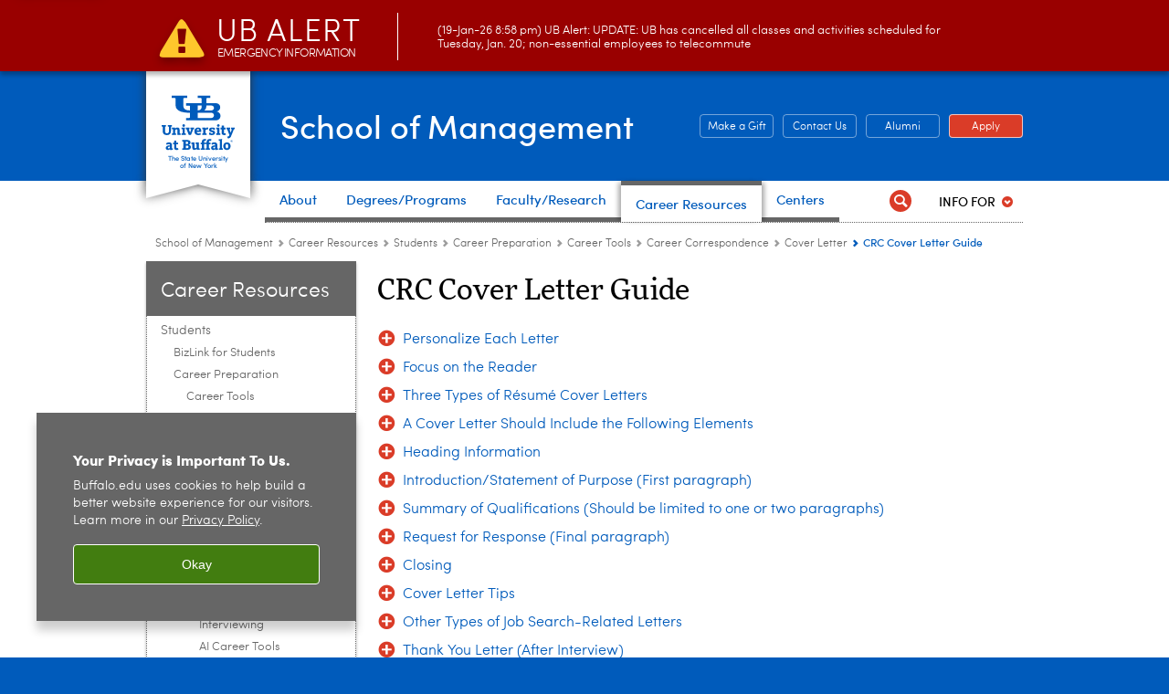

--- FILE ---
content_type: text/html; charset=UTF-8
request_url: https://management.buffalo.edu/career-resource-center/students/preparation/tools/correspondence/cover-letter/crc-guide.html
body_size: 10654
content:
<!DOCTYPE HTML><html lang="en" class="ubcms-65"><head><link rel="preconnect" href="https://www.googletagmanager.com/" crossorigin/><link rel="dns-prefetch" href="https://www.googletagmanager.com/"/><link rel="dns-prefetch" href="https://connect.facebook.net/"/><link rel="dns-prefetch" href="https://www.google-analytics.com/"/><meta http-equiv="X-UA-Compatible" content="IE=edge"/><meta http-equiv="content-type" content="text/html; charset=UTF-8"/><meta name="date" content="2023-11-16"/><meta property="thumbnail:alt" content="University at Buffalo (UB)"/><meta property="og:title" content="CRC Cover Letter Guide"/><meta property="og:image" content="https://management.buffalo.edu/_jcr_content/social.img.512.auto.jpg/1751480114166.jpg"/><meta property="og:image:alt" content="Exterior of Alfiero Center with person walking in front. "/><meta name="twitter:card" content="summary_large_image"/><meta id="meta-viewport" name="viewport" content="width=device-width,initial-scale=1"/><script>
            function adjustViewport() {
                if (screen.width > 720 && screen.width <= 1000) {
                    document.getElementById('meta-viewport').setAttribute('content','width=1000,initial-scale=1');
                }
                else {
                    document.getElementById('meta-viewport').setAttribute('content','width=device-width,initial-scale=1');
                }
            }

            window.addEventListener('resize', adjustViewport);
            adjustViewport();
        </script><link href="/etc/designs/mgt/css/print.css" media="print" rel="stylesheet"/><link rel="apple-touch-icon" sizes="76x76" href="https://mgt.buffalo.edu/content/dam/mgt/Shared-Images/apple-icon-76x76.png"/><link rel="apple-touch-icon" sizes="120x120" href="https://mgt.buffalo.edu/content/dam/mgt/Shared-Images/apple-icon-120x120.png"/><link rel="apple-touch-icon" sizes="152x152" href="https://mgt.buffalo.edu/content/dam/mgt/Shared-Images/apple-icon-152x152.png"/><link rel="apple-touch-icon" sizes="180x180" href="https://mgt.buffalo.edu/content/dam/mgt/Shared-Images/apple-icon-180x180.png"/><!-- Slate code for tracking --><script async="async" src="https://ubmgtconnect.buffalo.edu/ping">/**/</script><meta name="msvalidate.01" content="7145AA42F366A58D8BB0FDF0E88DE34D"/><script>(function(w,d,s,l,i){w[l]=w[l]||[];w[l].push({'gtm.start':new Date().getTime(),event:'gtm.js'});var f=d.getElementsByTagName(s)[0],j=d.createElement(s),dl=l!='dataLayer'?'&l='+l:'';j.async=true;j.src='https://www.googletagmanager.com/gtm.js?id='+i+dl;f.parentNode.insertBefore(j,f);})(window,document,'script','dataLayer','GTM-T5KRRKT');</script><!-- Google tag (gtag.js) --><script async src="https://www.googletagmanager.com/gtag/js?id=G-3PJF3J45DE"></script><script>
  window.dataLayer = window.dataLayer || [];
  function gtag(){dataLayer.push(arguments);}
  gtag('js', new Date());
  
  gtag('config', 'G-3PJF3J45DE');
</script><title>CRC Cover Letter Guide - School of Management - University at Buffalo</title><link rel="canonical" href="https://management.buffalo.edu/career-resource-center/students/preparation/tools/correspondence/cover-letter/crc-guide.html"/><link rel="stylesheet" href="/v-05f1b1831d97ec03b6cbca87f5fdfdfd/etc/designs/ubcms/clientlibs.min.05f1b1831d97ec03b6cbca87f5fdfdfd.css" type="text/css"><link type="text/css" rel="stylesheet" href="/v-681401d051376243765ec78f6ba5ccf2/etc/designs/mgt/css/main.css"/><script src="/v-0a5fefd446109e82d35bd3767b4e6bda/etc/designs/ubcms/clientlibs-polyfills.min.0a5fefd446109e82d35bd3767b4e6bda.js" nomodule></script><script src="/v-cee8557e8779d371fe722bbcdd3b3eb7/etc.clientlibs/clientlibs/granite/jquery.min.cee8557e8779d371fe722bbcdd3b3eb7.js"></script><script src="/v-c8339545b501e3db3abc37c9a4cc2d6e/etc.clientlibs/core/wcm/components/commons/site/clientlibs/container.min.c8339545b501e3db3abc37c9a4cc2d6e.js"></script><script src="/v-35068a8fcda18fa8cfe84d99ba6229b7/etc/designs/ubcms/clientlibs.min.35068a8fcda18fa8cfe84d99ba6229b7.js"></script><script src="/v-220489ef6cfb01d71a27fc340a4a9ca9/etc/designs/mgt/js/main.js"></script><style>body.page #page, body.page .page-inner {background-color:#FFFFFF}</style><style>
    img.lazyload,img.lazyloading{position:relative;background:#EEE}
    img.lazyload:before,img.lazyloading:before{content:"";background:#EEE;position:absolute;top:0;left:0;bottom:0;right:0}
</style><script>
    window.top.document.documentElement.setAttribute('data-host', 'cmspub3 0120\u002D110649');
</script></head><body class="contentpage page" data-ubcms-pagetype="TWO_COL"><noscript><iframe src="https://www.googletagmanager.com/ns.html?id=GTM-T5KRRKT" height="0" width="0" style="display:none;visibility:hidden"></iframe></noscript><nav><a href="#skip-to-content" id="skip-to-content-link">Skip to Content</a></nav><div></div><div id="page"><div class="page-inner"><div class="page-inner-1"><div class="page-inner-2"><div class="page-inner-2a"></div><div class="page-inner-3"><header><div class="innerheader inheritedreference reference parbase"><div class="header-page unstructured-page page basicpage"><div class="root container responsivegrid no-padding"><div id="container-a1828a12f4" class="cmp-container "><div class="aem-Grid aem-Grid--12 aem-Grid--default--12 "><div class="reference parbase aem-GridColumn aem-GridColumn--default--12"><div class="unstructuredpage page basicpage"><div class="par parsys "><div class="list parbase section"></div><script>UBCMS.longTermAlert.init()
</script></div></div><div contenttreeid="longtermalertbanner" contenttreestatus="Not published" style="display:none;"></div></div><div class="alertbanner reference parbase aem-GridColumn aem-GridColumn--default--12"><div class="capdatadisplay"><div class="cap-message"><a href="https://emergency.buffalo.edu"> <span class="cap-header"><i class="icon-callout-warning"></i><span class="line1">UB Alert</span><span class="line2">Emergency Information</span></span> (19-Jan-26 8:58 pm) UB Alert: UPDATE: UB has cancelled all classes and activities scheduled for Tuesday, Jan. 20; non-essential employees to telecommute</a></div></div><div contenttreeid="alertbanner" contenttreestatus="Not published" style="display:none;"></div><script>UBCMS.namespace('alert').init();</script></div><div class="core-header primary alt-level theme-ub-blue sans-serif aem-GridColumn aem-GridColumn--default--12"><div class="inner inherited" data-with-topnav="true"><div class="ribbon "><div class="ribbon-top"><a href="//www.buffalo.edu/"> <span class="ribbon-logo"></span> <span class="ada-hidden">University at Buffalo (UB)</span><div class="ribbon-subtitle">The State University<br>of New York</div></a></div><div class="ribbon-bottom"></div><div class="ribbon-shadow"><div class="left"></div><div class="right"></div></div></div><div class="stickable"><div class="main border-standard-gray"><a href="//www.buffalo.edu/" class="ub-logo-wrapper"> <span class="ub-logo"></span> <span class="ada-hidden">University at Buffalo (UB)</span> </a><div class="left"><div class="site-title"><div class="title "><a href="/"> School of Management </a></div></div></div><div class="right"><div class="tasknav container responsivegrid"><div id="container-046965249c" class="cmp-container"><div class="core-button buttoncomponent color secondary"><a href="http://www.buffalo.edu/giving/give-to/your-school/management.html" aria-label="Make a Gift Give to the School of Management"> Make a Gift <span class="additional-label-text ada-hidden">&nbsp;Give to the School of Management</span> </a></div><div class="core-button buttoncomponent color secondary"><a href="/about/contact-visit.html" aria-label="Contact Us Contact people and departments in the School of Management"> Contact Us <span class="additional-label-text ada-hidden">&nbsp;Contact people and departments in the School of Management</span> </a></div><div class="core-button buttoncomponent color secondary"><a href="/alumni-engagement.html" aria-label="Alumni Office of Alumni and External Engagement"> Alumni <span class="additional-label-text ada-hidden">&nbsp;Office of Alumni and External Engagement</span> </a></div><div class="core-button buttoncomponent"><a href="/apply-now.html" aria-label="Apply Apply to a School of Management degree program"> Apply <span class="additional-label-text ada-hidden">&nbsp;Apply to a School of Management degree program</span> </a></div></div></div></div></div><div class="core-topnav topnav-base"><button id="mobile-toggle" class="mobile-toggle desktop-hidden" aria-expanded="false" aria-controls="topnav" title="Toggle Navigation Menu"> <span class="ada-hidden">Toggle Navigation Menu</span> </button><div class="mobile-toggle-triangle-pin desktop-hidden"></div><nav id="topnav" class="nav-main depth-1 with-audiencenav with-search" aria-label="site navigation"><div class="nav-main-inner"><div class="search-wrapper mobile" data-set="search-wrapper"></div><ul class="nav-wrapper top-choices" data-device="desktop" data-variant="top-choices"><li class="topnav-item compound theme-standard-gray"><div class="nav-subtree nav-leaf topnav-item no-submenu"><span class="teaser teaser-inline " data-model="NavigationMenupageTeaser"> <a class="teaser-primary-anchor" href="/about.html"> <span class="teaser-inner"> <!--noindex--><span class="teaser-date">8/4/25</span><!--endnoindex--> <span class="teaser-title">About</span> </span> </a> </span></div></li><li class="topnav-item compound theme-standard-gray"><div class="nav-subtree nav-leaf topnav-item no-submenu"><span class="teaser teaser-inline " data-model="NavigationMenupageTeaser"> <a class="teaser-primary-anchor" href="/degree-programs.html"> <span class="teaser-inner"> <!--noindex--><span class="teaser-date">11/18/25</span><!--endnoindex--> <span class="teaser-title">Degrees/Programs</span> </span> </a> </span></div></li><li class="topnav-item compound theme-standard-gray"><div class="nav-subtree nav-leaf topnav-item no-submenu"><span class="teaser teaser-inline " data-model="NavigationMenupageTeaser"> <a class="teaser-primary-anchor" href="/faculty.html"> <span class="teaser-inner"> <!--noindex--><span class="teaser-date">3/11/25</span><!--endnoindex--> <span class="teaser-title">Faculty/Research</span> </span> </a> </span></div></li><li class="topnav-item compound theme-standard-gray active"><div class="nav-subtree nav-leaf topnav-item no-submenu"><span class="teaser teaser-inline " data-model="NavigationMenupageTeaser"> <a class="teaser-primary-anchor" href="/career-resource-center.html"> <span class="teaser-inner"> <!--noindex--><span class="teaser-date">4/29/25</span><!--endnoindex--> <span class="teaser-title">Career Resources</span> </span> </a> </span></div></li><li class="topnav-item compound theme-standard-gray"><div class="nav-subtree nav-leaf topnav-item no-submenu"><span class="teaser teaser-inline " data-model="NavigationMenupageTeaser"> <a class="teaser-primary-anchor" href="/centers.html"> <span class="teaser-inner"> <!--noindex--><span class="teaser-date">1/20/26</span><!--endnoindex--> <span class="teaser-title">Centers</span> </span> </a> </span></div></li></ul><ul class="nav-wrapper full" data-device="mobile" data-variant="full"><li class="topnav-item basic theme-standard-gray"><div class="nav-subtree nav-leaf topnav-item no-submenu"><span class="teaser teaser-inline " data-model="PageTeaser"> <a class="teaser-primary-anchor" href="/about.html"> <span class="teaser-inner"> <!--noindex--><span class="teaser-date">12/17/24</span><!--endnoindex--> <span class="teaser-title">About</span> </span> </a> </span></div></li><li class="topnav-item basic theme-standard-gray"><div class="nav-subtree nav-leaf topnav-item no-submenu"><span class="teaser teaser-inline " data-model="PageTeaser"> <a class="teaser-primary-anchor" href="/degree-programs.html"> <span class="teaser-inner"> <!--noindex--><span class="teaser-date">10/16/25</span><!--endnoindex--> <span class="teaser-title">Degrees/Programs</span> </span> </a> </span></div></li><li class="topnav-item basic theme-standard-gray"><div class="nav-subtree nav-leaf topnav-item no-submenu"><span class="teaser teaser-inline " data-model="PageTeaser"> <a class="teaser-primary-anchor" href="/faculty.html"> <span class="teaser-inner"> <!--noindex--><span class="teaser-date">6/12/25</span><!--endnoindex--> <span class="teaser-title">Faculty/Research</span> </span> </a> </span></div></li><li class="topnav-item basic theme-standard-gray active"><div class="nav-subtree nav-leaf topnav-item no-submenu"><span class="teaser teaser-inline " data-model="PageTeaser"> <a class="teaser-primary-anchor" href="/career-resource-center.html"> <span class="teaser-inner"> <!--noindex--><span class="teaser-date">8/5/25</span><!--endnoindex--> <span class="teaser-title">Career Resources</span> </span> </a> </span></div></li><li class="topnav-item basic theme-standard-gray"><div class="nav-subtree nav-leaf topnav-item no-submenu"><span class="teaser teaser-inline " data-model="PageTeaser"> <a class="teaser-primary-anchor" href="/internships-experiential-learning.html"> <span class="teaser-inner"> <!--noindex--><span class="teaser-date">8/12/24</span><!--endnoindex--> <span class="teaser-title">Internships</span> </span> </a> </span></div></li><li class="topnav-item basic theme-standard-gray"><div class="nav-subtree nav-leaf topnav-item no-submenu"><span class="teaser teaser-inline " data-model="PageTeaser"> <a class="teaser-primary-anchor" href="/alumni-engagement.html"> <span class="teaser-inner"> <!--noindex--><span class="teaser-date">8/4/25</span><!--endnoindex--> <span class="teaser-title">Alumni Engagement</span> </span> </a> </span></div></li><li class="topnav-item basic theme-standard-gray"><div class="nav-subtree nav-leaf topnav-item no-submenu"><span class="teaser teaser-inline " data-model="PageTeaser"> <a class="teaser-primary-anchor" href="/entrepreneurship.html"> <span class="teaser-inner"> <!--noindex--><span class="teaser-date">7/1/25</span><!--endnoindex--> <span class="teaser-title">Entrepreneurship</span> </span> </a> </span></div></li><li class="topnav-item basic theme-standard-gray"><div class="nav-subtree nav-leaf topnav-item no-submenu"><span class="teaser teaser-inline " data-model="PageTeaser"> <a class="teaser-primary-anchor" href="/centers.html"> <span class="teaser-inner"> <!--noindex--><span class="teaser-date">9/1/25</span><!--endnoindex--> <span class="teaser-title">Centers and Labs</span> </span> </a> </span></div></li><li class="topnav-item basic theme-standard-gray"><div class="nav-subtree nav-leaf topnav-item no-submenu"><span class="teaser teaser-inline " data-model="PageTeaser"> <a class="teaser-primary-anchor" href="/media.html"> <span class="teaser-inner"> <!--noindex--><span class="teaser-date">8/12/24</span><!--endnoindex--> <span class="teaser-title">Media Resources</span> </span> </a> </span></div></li><li class="topnav-item basic theme-standard-gray"><div class="nav-subtree nav-leaf topnav-item no-submenu"><span class="teaser teaser-inline " data-model="PageTeaser"> <a class="teaser-primary-anchor" href="/internal.html"> <span class="teaser-inner"> <!--noindex--><span class="teaser-date">1/13/25</span><!--endnoindex--> <span class="teaser-title">Internal Resources</span> </span> </a> </span></div></li></ul><div class="search-wrapper desktop" data-set="search-wrapper"><div class="search"><!--noindex--><div class="search-menu" tabindex="0"><div class="search-label">Search</div><!-- Uses appendAround.js script to transfer this search form to mobile nav menu via data-set attribute. --><div class="search-content" data-set="mobile-search"><form class="search-form" method="GET" action="/searchresults.html" onsubmit="return this.q.value != ''"><div class="search-container" role="search"><input autocomplete="off" id="ubcms-gen-343665174" class="search-input" name="q" type="text" placeholder="Search" aria-label="Search"/> <button class="search-submit" type="submit" value="Search" aria-label="Search"></button></div></form></div></div><!--endnoindex--></div></div><div class="audiencenav list parbase"><div class="audiencenav-wrapper section collapsible accordion"><div class="cmp-section nav-subtree nav-root" id="ubcms-gen-343665178"><div class="nav-menu-section-title"><span class="teaser teaser-inline "> <a class="teaser-primary-anchor" href="javascript:void(0)"> <span class="teaser-inner"> <span class="teaser-title">Info For</span> </span> </a> </span></div><div class="cmp-collapsible cmp-accordion" data-cmp-is="accordion" data-placeholder-text="false"><div class="cmp-accordion__item" data-cmp-hook-accordion="item" id="ubcms-gen-343665179"><div class="cmp-accordion__header "><button id="ubcms-gen-343665179-button" class="cmp-accordion__button" aria-controls="ubcms-gen-343665179-panel" data-cmp-hook-accordion="button"> <span class="cmp-accordion__title">Info For</span> <span class="cmp-accordion__icon"></span> </button></div><div data-cmp-hook-accordion="panel" id="ubcms-gen-343665179-panel" class="cmp-accordion__panel cmp-accordion__panel--hidden nav-branch depth-2" role="region" aria-labelledby="ubcms-gen-343665179-button"><div class="container responsivegrid"><div class="cmp-container"><ul><li><a onfocus="jQuery(this).parents('.audiencenav-wrapper').addClass('hover')" onblur="jQuery(this).parents('.audiencenav-wrapper').removeClass('hover')" href="/prospective-students.html"> Prospective Students </a></li><li><a onfocus="jQuery(this).parents('.audiencenav-wrapper').addClass('hover')" onblur="jQuery(this).parents('.audiencenav-wrapper').removeClass('hover')" href="/current-students.html"> Current Students </a></li><li><a onfocus="jQuery(this).parents('.audiencenav-wrapper').addClass('hover')" onblur="jQuery(this).parents('.audiencenav-wrapper').removeClass('hover')" href="/alumni-engagement.html"> Alumni </a></li><li><a onfocus="jQuery(this).parents('.audiencenav-wrapper').addClass('hover')" onblur="jQuery(this).parents('.audiencenav-wrapper').removeClass('hover')" href="/about/business-community.html"> Business Community </a></li><li><a onfocus="jQuery(this).parents('.audiencenav-wrapper').addClass('hover')" onblur="jQuery(this).parents('.audiencenav-wrapper').removeClass('hover')" href="/about/community-engagement.html"> Community Engagement </a></li><li><a onfocus="jQuery(this).parents('.audiencenav-wrapper').addClass('hover')" onblur="jQuery(this).parents('.audiencenav-wrapper').removeClass('hover')" href="/internal.html"> Faculty and Staff </a></li><li><a onfocus="jQuery(this).parents('.audiencenav-wrapper').addClass('hover')" onblur="jQuery(this).parents('.audiencenav-wrapper').removeClass('hover')" href="/media.html"> Media </a></li></ul></div></div></div></div><script id="ubcms-gen-343665180">
            $(() => new UBCMS.core.accordion.Accordion($("#ubcms\u002Dgen\u002D343665180").parent()));
        </script></div></div><script>UBCMS.namespace('core.section').monitorAriaAttrs("#ubcms\u002Dgen\u002D343665178")</script></div></div><div class="tasknav container responsivegrid"><div id="container-e0b8f0aef5" class="cmp-container"><div class="core-button buttoncomponent color secondary"><a href="http://www.buffalo.edu/giving/give-to/your-school/management.html" aria-label="Make a Gift Give to the School of Management"> Make a Gift <span class="additional-label-text ada-hidden">&nbsp;Give to the School of Management</span> </a></div><div class="core-button buttoncomponent color secondary"><a href="/about/contact-visit.html" aria-label="Contact Us Contact people and departments in the School of Management"> Contact Us <span class="additional-label-text ada-hidden">&nbsp;Contact people and departments in the School of Management</span> </a></div><div class="core-button buttoncomponent color secondary"><a href="/alumni-engagement.html" aria-label="Alumni Office of Alumni and External Engagement"> Alumni <span class="additional-label-text ada-hidden">&nbsp;Office of Alumni and External Engagement</span> </a></div><div class="core-button buttoncomponent"><a href="/apply-now.html" aria-label="Apply Apply to a School of Management degree program"> Apply <span class="additional-label-text ada-hidden">&nbsp;Apply to a School of Management degree program</span> </a></div></div></div></div></nav><script>
    // Setup document ready and window resize listeners for async/lazy loading topnav submenus.
    new UBCMS.core.topnav.SubmenuLoader(
        '\/content\/mgt\/config\/header\u002D2024\/jcr:content\/root\/header\/topnav',
        'https:\/\/management.buffalo.edu\/career\u002Dresource\u002Dcenter\/students\/preparation\/tools\/correspondence\/cover\u002Dletter\/crc\u002Dguide.html',
        '.core-topnav .nav-wrapper'
    ).initLoadListeners();
</script></div></div></div><script>new UBCMS.core.header.StickyHeader('.core-header').initScrollListener();</script></div><div class="container responsivegrid no-padding aem-GridColumn aem-GridColumn--default--12"><div id="container-20579ac35d" class="cmp-container"><div class="breadcrumbs"><div class="breadcrumbs-inner" role="navigation" aria-label="breadcrumbs"><ul class="breadcrumb"><li><a aria-label="School of Management" href="/">School of Management</a> <span class="arrow"><span>&gt;</span></span></li><li><a aria-label="School of Management:Career Resources" href="/career-resource-center.html">Career Resources</a> <span class="arrow"><span>&gt;</span></span></li><li><a aria-label="Career Resource Center:Students " href="/career-resource-center/students.html">Students </a> <span class="arrow"><span>&gt;</span></span></li><li><a aria-label="Students :Career Preparation" href="/career-resource-center/students/preparation.html">Career Preparation</a> <span class="arrow"><span>&gt;</span></span></li><li><a aria-label="Career Preparation:Career Tools" href="/career-resource-center/students/preparation/tools.html">Career Tools</a> <span class="arrow"><span>&gt;</span></span></li><li><a aria-label="Career Tools:Career Correspondence" href="/career-resource-center/students/preparation/tools/correspondence.html">Career Correspondence</a> <span class="arrow"><span>&gt;</span></span></li><li><a aria-label="Career Correspondence:Cover Letter" href="/career-resource-center/students/preparation/tools/correspondence/cover-letter.html">Cover Letter</a> <span class="arrow"><span>&gt;</span></span></li><li class="current-page">CRC Cover Letter Guide</li></ul></div></div><div class="htmlsnippet"><div><style>

/** Hide COVID banner **/
.long-term-alert-banner.ensure-z-top {
  z-index: 9001;
  display: none;
}
</style></div></div></div></div></div></div></div></div><div contenttreeid="innerheader" contenttreestatus="Not published" style="display:none;"></div></div></header><div id="columns" class="two-column clearfix"><div class="columns-bg columns-bg-1"><div class="columns-bg columns-bg-2"><div class="columns-bg columns-bg-3"><div class="columns-bg columns-bg-4"><div id="left"><div class="leftnav"><nav class="inner" aria-label="section navigation"><div class="title"><a href="/career-resource-center.html"><span class="title">Career Resources</span></a></div><ul class="menu nav-level-1"><li class="first active-trail"><span><a aria-label="Career Resource Center:Students " href="/career-resource-center/students.html">Students </a></span><ul class="menu nav-level-2"><li class="first"><a aria-label="Students :BizLink for Students" href="/career-resource-center/students/bizlink.html">BizLink for Students</a></li><li class="active-trail"><span><a aria-label="Students :Career Preparation" href="/career-resource-center/students/preparation.html">Career Preparation</a></span><ul class="menu nav-level-3"><li class="first active-trail"><span><a aria-label="Career Preparation:Career Tools" href="/career-resource-center/students/preparation/tools.html">Career Tools</a></span><ul class="menu nav-level-4"><li class="first"><a aria-label="Career Tools:Resources" href="/career-resource-center/students/preparation/tools/resources.html">Resources</a></li><li><a aria-label="Career Tools:Career Development and Exploration" href="/career-resource-center/students/preparation/tools/development-exploration.html">Career Development and Exploration</a></li><li class="active-trail"><span><a aria-label="Career Tools:Career Correspondence" href="/career-resource-center/students/preparation/tools/correspondence.html">Career Correspondence</a></span><ul class="menu nav-level-5"><li class="first active-trail"><span><a aria-label="Career Correspondence:Cover Letter" href="/career-resource-center/students/preparation/tools/correspondence/cover-letter.html">Cover Letter</a></span><ul class="menu nav-level-6"><li class="first last active-trail"><span><a class="active" aria-label="Cover Letter:CRC Cover Letter Guide" href="/career-resource-center/students/preparation/tools/correspondence/cover-letter/crc-guide.html">CRC Cover Letter Guide</a></span></li></ul></li><li><a aria-label="Career Correspondence:R&eacute;sum&eacute;" href="/career-resource-center/students/preparation/tools/correspondence/resume.html">R&eacute;sum&eacute;</a></li><li class="last"><a aria-label="Career Correspondence:Thank You Letters" href="/career-resource-center/students/preparation/tools/correspondence/thank-you-letters.html">Thank You Letters</a></li></ul></li><li><a aria-label="Career Tools:Job and Internship Search" href="/career-resource-center/students/preparation/tools/job-internship-search.html">Job and Internship Search</a></li><li><a aria-label="Career Tools:Interviewing" href="/career-resource-center/students/preparation/tools/interviewing.html">Interviewing</a></li><li class="last"><a aria-label="Career Tools:AI Career Tools" href="/career-resource-center/students/preparation/tools/ai-tools.html">AI Career Tools</a></li></ul></li><li><a aria-label="Career Preparation:CRC Programs" href="/career-resource-center/students/preparation/crc-programs.html">CRC Programs</a></li><li><a aria-label="Career Preparation:Practice Interview Program" href="/career-resource-center/students/preparation/practice-interview-program.html">Practice Interview Program</a></li><li><a aria-label="Career Preparation:Job Market and Research Tools" href="/career-resource-center/students/preparation/job-market-research-tools.html">Job Market and Research Tools</a></li><li><a aria-label="Career Preparation:International Career Tools" href="/career-resource-center/students/preparation/international-tools.html">International Career Tools</a></li><li><a aria-label="Career Preparation:CRC Services" href="/career-resource-center/students/preparation/crc-services.html">CRC Services</a></li><li class="last"><a aria-label="Career Preparation:An Edge for Undergraduates" href="/career-resource-center/students/preparation/edge-for-undergraduates.html">An Edge for Undergraduates</a></li></ul></li><li><a aria-label="Students :Job and Internship Opportunities" href="/career-resource-center/students/job-internship-opportunities.html">Job and Internship Opportunities</a></li><li class="last"><a aria-label="Students :Networking" href="/career-resource-center/students/networking.html">Networking</a></li></ul></li><li><a aria-label="Career Resource Center:Employers" href="/career-resource-center/employers.html">Employers</a></li><li><a aria-label="Career Resource Center:Alumni Career Resources" href="/career-resource-center/alumni.html">Alumni Career Resources</a></li><li class="last"><a aria-label="Career Resource Center:Internships" href="/internships-experiential-learning.html">Internships</a></li></ul><div class="relatedLinks relatedlinksreference reference parbase"></div></nav></div><div class="mobile-left-col hide-in-narrow" data-set="mobile-center-bottom-or-right-top"><div class="leftcol parsys iparsys" role="complementary"><div class="section"><div class="new"></div></div><div class="iparys_inherited"><div class="leftcol iparsys parsys"></div></div></div></div></div><script>
                            (function() {
                                var $firstLeftIparsysInherited = $('#left .iparys_inherited').eq(0);
                                var $firstLeftIparsysSection = $('#left > .iparsys:first-child > .section:first-child');
                                var $mcbort = $('.mobile-center-bottom-or-right-top');

                                if ($firstLeftIparsysInherited.length && $firstLeftIparsysInherited.html().replace(/\s+|<\/?div\b[^>]*>/gi, '') === '')
                                    $firstLeftIparsysInherited.addClass('empty');
                                
                                if ($firstLeftIparsysSection.length && $firstLeftIparsysSection.html().replace(/\s+|<\/?div\b[^>]*>/gi, '') === '')
                                    $firstLeftIparsysSection.addClass('empty');
                                
                                if ($mcbort.length && $mcbort.html().replace(/\s+|<\/?div\b[^>]*>/gi, '') === '')
                                    $mcbort.addClass('empty');

                                $('[role=complementary]').each(function() {
                                    var $this = $(this);
                                    if ($this.children().filter(':not(.empty)').filter(':not(:empty)').length === 0)
                                        $this.removeAttr('role');
                                });

                                if ($('.leftcol[role=complementary]').length > 0 && $('#right[role=complementary]').length > 0) {
                                    $('.leftcol[role=complementary]').attr('aria-label', 'left column');
                                    $('#right[role=complementary]').attr('aria-label', 'right column');
                                }
                            })();
                        </script><div id="skip-to-content"></div><div id="center" role="main"><div class="mobile-content-top" data-set="content-top"></div><div class="par parsys"><div class="title section"><h1 onpaste="onPasteFilterPlainText(event)" id="title"> CRC Cover Letter Guide </h1></div><div class='collapsible-container collapsed' id="ubcms-gen-343665194"><div class="collapsible"><h2 id="collapsible" tabindex="0" class="collapsible-title large"> <button class="collapsible-button" aria-expanded="false">Personalize Each Letter</button></h2><script>
                    UBCMS.components.collapsible.create('ubcms\u002Dgen\u002D343665194');
                </script></div><div class="text parbase section"><ul><li>Address each letter to a specific individual. Call the company, check spelling of the contact name and get his/her current job title</li><li>Place emphasis on skills needed/requested for each particular job opportunity</li><li>Always avoid form letters</li></ul></div></div><div class="collapsible end"></div><div class='collapsible-container collapsed' id="ubcms-gen-343665196"><div class="collapsible"><h2 id="collapsible_0" tabindex="0" class="collapsible-title large"> <button class="collapsible-button" aria-expanded="false">Focus on the Reader</button></h2><script>
                    UBCMS.components.collapsible.create('ubcms\u002Dgen\u002D343665196');
                </script></div><div class="text parbase section"><ul><li>Use "You" vs. "I"</li><li>Place emphasis on the contributions you can make, not on how you would benefit from the position</li><li>Work on "closing the sale"</li></ul></div></div><div class="collapsible end"></div><div class='collapsible-container collapsed' id="ubcms-gen-343665198"><div class="collapsible"><h2 id="collapsible_1" tabindex="0" class="collapsible-title large"> <button class="collapsible-button" aria-expanded="false">Three Types of Résumé Cover Letters</button></h2><script>
                    UBCMS.components.collapsible.create('ubcms\u002Dgen\u002D343665198');
                </script></div><div class="text parbase section"><ol><li><b>"Cold" letter to prospective employer<br/> </b> This is an unsolicited letter and typically not addressed to a specific contact, which receives little attention from a busy reader. Avoid this when possible and turn it into a "warm" letter by referencing a speaker, newspaper article, etc.</li><li><b>"Warm" letter (in relation to a advertisement or referral)<br/> </b> This type of letter is sent when someone known to the reader has suggested that you make contact, or when the reader has requested/invited candidates to respond. It is always addressed to a specific contact with the correct title.<br/> &nbsp;&nbsp;&nbsp;&nbsp;&nbsp;&nbsp;&nbsp; Newspaper ad<br/> &nbsp;&nbsp;&nbsp;&nbsp;&nbsp;&nbsp;&nbsp; Internet ad<br/> &nbsp;&nbsp;&nbsp;&nbsp;&nbsp;&nbsp;&nbsp; Personal referral</li><li><b>"Hot" letter<br/> </b> A decision maker within an organization or a close source has requested that you make contact.<br/> <br/></li></ol></div></div><div class="collapsible end"></div><div class='collapsible-container collapsed' id="ubcms-gen-343665200"><div class="collapsible"><h2 id="collapsible_2" tabindex="0" class="collapsible-title large"> <button class="collapsible-button" aria-expanded="false">A Cover Letter Should Include the Following Elements</button></h2><script>
                    UBCMS.components.collapsible.create('ubcms\u002Dgen\u002D343665200');
                </script></div><div class="text parbase section"><ul><li>A proper business letter heading information</li><li>An introductory paragraph</li><li>A statement of purpose</li><li>A summary of qualifications with evidence of demonstrated skills&nbsp;and accomplishments&nbsp;</li><li>A request for a response</li><li>A proper business letter closing</li></ul></div></div><div class="collapsible end"></div><div class='collapsible-container collapsed' id="ubcms-gen-343665202"><div class="collapsible"><h2 id="collapsible_3" tabindex="0" class="collapsible-title large"> <button class="collapsible-button" aria-expanded="false">Heading Information</button></h2><script>
                    UBCMS.components.collapsible.create('ubcms\u002Dgen\u002D343665202');
                </script></div><div class="text parbase section"><ul><li>Return address</li><li>Date</li><li>Contact name (be sure to include Mr. /Ms. /Dr., etc.), title and address</li><li>Salutation<ul><li>Avoid generic salutations such as "To Whom it May Concern," "Dear Sir or Madam" and especially gender-specific assumptions such as "Gentlemen"</li><li>If you have exhausted every possibility of getting the name of an individual and must use a generic salutation, use a simple "Dear Hiring Manager:",&nbsp; "Dear Prospective Employer:", or "Dear Recruiter:"&nbsp;</li><li>Follow salutation with a colon (:). Commas are only for informal correspondence</li></ul></li></ul></div></div><div class="collapsible end"></div><div class='collapsible-container collapsed' id="ubcms-gen-343665204"><div class="collapsible"><h2 id="collapsible_4" tabindex="0" class="collapsible-title large"> <button class="collapsible-button" aria-expanded="false">Introduction/Statement of Purpose (First paragraph)</button></h2><script>
                    UBCMS.components.collapsible.create('ubcms\u002Dgen\u002D343665204');
                </script></div><div class="text parbase section"><ul><li>Explain why you are writing</li><li>State what you hope to achieve</li></ul></div></div><div class="collapsible end"></div><div class='collapsible-container collapsed' id="ubcms-gen-343665206"><div class="collapsible"><h2 id="collapsible_5" tabindex="0" class="collapsible-title large"> <button class="collapsible-button" aria-expanded="false">Summary of Qualifications (Should be limited to one or two paragraphs)</button></h2><script>
                    UBCMS.components.collapsible.create('ubcms\u002Dgen\u002D343665206');
                </script></div><div class="text parbase section"><ul><li>Explain your relevant qualifications</li><li>Show the similarity of your qualifications to those required for the position.</li><li>Explain how you can be a benefit to the employer</li><li>Include some evidence of how you demonstrated relevant skills and accomplishments</li></ul></div></div><div class="collapsible end"></div><div class='collapsible-container collapsed' id="ubcms-gen-343665208"><div class="collapsible"><h2 id="collapsible_6" tabindex="0" class="collapsible-title large"> <button class="collapsible-button" aria-expanded="false">Request for Response (Final paragraph)</button></h2><script>
                    UBCMS.components.collapsible.create('ubcms\u002Dgen\u002D343665208');
                </script></div><div class="text parbase section"><ul><li>Affirm interest</li><li>Take responsibility for next contact</li><li>If this is not possible, as with a blind ad, for example, include information on how you can be contacted</li><li>Include your telephone number with the signature if it is not in the body or heading of the letter</li></ul></div></div><div class="collapsible end"></div><div class='collapsible-container collapsed' id="ubcms-gen-343665210"><div class="collapsible"><h2 id="collapsible_7" tabindex="0" class="collapsible-title large"> <button class="collapsible-button" aria-expanded="false">Closing</button></h2><script>
                    UBCMS.components.collapsible.create('ubcms\u002Dgen\u002D343665210');
                </script></div><div class="text parbase section"><ul><li>Close letter with "Sincerely,"</li><li>Tab down four times</li><li>Type full name</li><li>Sign in blue or black in the space between the closing and your typed name</li></ul></div></div><div class="collapsible end"></div><div class='collapsible-container collapsed' id="ubcms-gen-343665212"><div class="collapsible"><h2 id="collapsible_8" tabindex="0" class="collapsible-title large"> <button class="collapsible-button" aria-expanded="false">Cover Letter Tips</button></h2><script>
                    UBCMS.components.collapsible.create('ubcms\u002Dgen\u002D343665212');
                </script></div><div class="text parbase section"><ul><li>Open your letter with a strong statement.</li><li>Draw attention to your past experience and accomplishments and the possible benefits to the employer (show, don't tell)<ul><li>Example: Rather than "I can manage money..." write "As treasurer of my fraternity, I was responsible for a budget of $20,000..."</li></ul></li><li>Quantify achievements whenever possible<ul><li>Give examples (in percentage or dollars) of situations where you increased sales or profits, improved productivity, decreased costs (or defects) or improved quality</li></ul></li><li>Be concise. A one page maximum with three to four paragraphs is more than adequate.</li><li>Use clean language, be articulate--not pedantic.<ul><li>For example: Avoid saying "utilize" when "use" works. Say "read" not "peruse."</li></ul></li><li>Avoid colloquialisms such as "touch base," or "keep in touch"</li><li>Avoid meaningless filler such as "at this point in time," "for whatever reason," "at the present moment" or "at a mutually convenient time and place"</li><li>Focus on statements, not feelings<ul><li>Examples:<ul><li>Avoid: "I would like to thank you for..." Instead, say: "Thank you for..."</li><li>Avoid: "I feel that I am qualified..." Instead say: "As you can see, my skills make me an excellent candidate..."</li></ul></li></ul></li><li>Ask for an interview or at the very least a response</li><li>Be positive and confident</li><li>Make copies, and keep track, of all letters sent to make follow-up easier</li><li>Letter must be 100% error-free. Spell-check, grammar-check, proofread and ask others to proofread on your behalf</li><li>Use quality bond paper in white or buff. (Be sure to use matching paper for your r&eacute;sum&eacute;)</li><li>Use print attributes (bold, italics, underlining) wisely; do not overuse</li><li>Use a quality laser printer (minimum 300 DPI). Avoid ink jet, bubble jet and dot matrix printers</li></ul></div></div><div class="collapsible end"></div><div class='collapsible-container collapsed' id="ubcms-gen-343665214"><div class="collapsible"><h2 id="collapsible_9" tabindex="0" class="collapsible-title large"> <button class="collapsible-button" aria-expanded="false">Other Types of Job Search-Related Letters</button></h2><script>
                    UBCMS.components.collapsible.create('ubcms\u002Dgen\u002D343665214');
                </script></div><div class="text parbase section"><ul><li>Thank you letter (after interview)</li><li>Networking letter</li><li>Acceptance letter</li><li>Rejection of offer letter</li><li>Thank you letter (after hire)</li><li>Resignation letter</li></ul></div></div><div class="collapsible end"></div><div class='collapsible-container collapsed' id="ubcms-gen-343665216"><div class="collapsible"><h2 id="collapsible_10" tabindex="0" class="collapsible-title large"> <button class="collapsible-button" aria-expanded="false">Thank You Letter (After Interview)</button></h2><script>
                    UBCMS.components.collapsible.create('ubcms\u002Dgen\u002D343665216');
                </script></div><div class="text parbase section"><ul><li>This letter is sent to interviewer after interview</li><li>Should be sent as soon as possible after interview (1 or 2 days at most)</li><li>Be brief</li><li>Express gratitude for the person&rsquo;s time and interest</li><li>Reinforce strengths</li><li>If necessary, negate weaknesses that may have appeared in the interview</li><li>Reaffirm interest</li><li>Take responsibility for next contact</li></ul></div></div><div class="collapsible end"></div><div class='collapsible-container collapsed' id="ubcms-gen-343665218"><div class="collapsible"><h2 id="collapsible_11" tabindex="0" class="collapsible-title large"> <button class="collapsible-button" aria-expanded="false">Networking Letter</button></h2><script>
                    UBCMS.components.collapsible.create('ubcms\u002Dgen\u002D343665218');
                </script></div><div class="text parbase section"><ul><li>Request an informational interview</li><li>Best approach: non-threatening</li></ul></div></div><div class="collapsible end"></div><div class='collapsible-container collapsed' id="ubcms-gen-343665220"><div class="collapsible"><h2 id="collapsible_12" tabindex="0" class="collapsible-title large"> <button class="collapsible-button" aria-expanded="false">Acceptance Letter</button></h2><script>
                    UBCMS.components.collapsible.create('ubcms\u002Dgen\u002D343665220');
                </script></div><div class="text parbase section"><ul><li>Accept offer of position</li><li>Confirm terms: salary, title, start date...</li><li>Express gratitude, enthusiasm</li></ul></div></div><div class="collapsible end"></div><div class='collapsible-container collapsed' id="ubcms-gen-343665222"><div class="collapsible"><h2 id="collapsible_13" tabindex="0" class="collapsible-title large"> <button class="collapsible-button" aria-expanded="false">Rejection of Offer Letter</button></h2><script>
                    UBCMS.components.collapsible.create('ubcms\u002Dgen\u002D343665222');
                </script></div><div class="text parbase section"><ul><li>Politely decline offer of position</li><li>Give a positive reason for rejection</li><li>Make a favorable statement about organization</li><li>Always leave the door open for future opportunities</li></ul></div></div><div class="collapsible end"></div><div class='collapsible-container collapsed' id="ubcms-gen-343665224"><div class="collapsible"><h2 id="collapsible_14" tabindex="0" class="collapsible-title large"> <button class="collapsible-button" aria-expanded="false">Thank You Letter (After hire as a follow-up to those who helped with job search)</button></h2><script>
                    UBCMS.components.collapsible.create('ubcms\u002Dgen\u002D343665224');
                </script></div><div class="text parbase section"><ul><li>Ideal for keeping networks open. Can include: network contacts, career office personnel, professional contacts and others</li><li>Express appreciation for time and effort expended on your behalf</li><li>Offer reciprocal assistance, if ever needed</li></ul></div></div><div class="collapsible end"></div><div class='collapsible-container collapsed' id="ubcms-gen-343665226"><div class="collapsible"><h2 id="collapsible_15" tabindex="0" class="collapsible-title large"> <button class="collapsible-button" aria-expanded="false">Resignation Letter</button></h2><script>
                    UBCMS.components.collapsible.create('ubcms\u002Dgen\u002D343665226');
                </script></div><div class="text parbase section"><ul><li>Express appreciation for time with organization</li><li>Acknowledge opportunities provided for personal growth</li><li>Inform of intention to leave; include final day, date</li><li>Assure smooth transition</li><li>Leave the door open for future opportunities</li></ul></div></div><div class="collapsible end"></div><div class="title section"><h2 onpaste="onPasteFilterPlainText(event)" id="title_0"> Recommended Cover Letter Templates </h2></div><div class="text parbase section"><p>Once you read the guide above, use one of the appropriate Career Resourc Center cover letter templates for help in formatting your letter.</p></div><div class="calltoaction section"><span class="teaser teaser-inline calltoaction-style-large"> <a href="/career-resource-center/students/preparation/tools/correspondence/cover-letter.html#templates"> <span class="teaser-inner"> <span class="teaser-title">Start with a CRC Cover Letter Template</span> </span> </a> </span></div></div><div class="mobile-content-bottom" data-set="content-bottom"></div><div class="mobile-center-or-right-bottom" data-set="center-or-right-bottom"></div><div class="mobile-center-bottom-or-right-top" data-set="mobile-center-bottom-or-right-top"></div></div></div></div></div></div></div></div></div></div></div></div><footer><div class="footer inheritedreference reference parbase"><div class="footerconfigpage contentpage page basicpage"><div class="par parsys "><div class="fatfooter section"><div class="footer-mode-enhanced clearfix"><div class="footer-columns footer-columns-4"><div class="footer-column footer-column-1"><div class="col1 parsys"><div class="htmlsnippet section"><div><a href="https://management.buffalo.edu/"><img src="/content/dam/mgt/Shared-Images/logo-white-v2.png" alt="UB School of Management logo" width="300px"></a></div></div><div class="blank hr" style="clear:left;padding-bottom:5px;"></div><div class="text parbase section"><p>160 Jacobs Management Center<br/> Buffalo, NY 14260-4000</p></div><div class="text parbase section"><p><a href="/about/contact-visit/social-media.html"><b>Social Media</b></a></p></div><div class="socialbutton section"><a target="_blank" title="School LinkedIn directory" href="https://www.linkedin.com/school/ubschoolofmgt/" class="button linkedin"><span class="ada-hidden">School LinkedIn directory</span></a></div><div class="socialbutton section"><a target="_blank" title="School Instagram directory" href="https://www.instagram.com/ubschoolofmgt/" class="button instagram"><span class="ada-hidden">School Instagram directory</span></a></div><div class="socialbutton section"><a target="_blank" title="School Twitter directory" href="https://x.com/UBSchoolofMGT" class="button x"><span class="ada-hidden">School Twitter directory</span></a></div><div class="socialbutton section"><a target="_blank" title="School Facebook directory" href="https://www.facebook.com/UBSchoolOfMgt/" class="button facebook"><span class="ada-hidden">School Facebook directory</span></a></div><div class="socialbutton section"><a target="_blank" title="School YouTube directory" href="https://www.youtube.com/ubschoolofmgt" class="button youtube"><span class="ada-hidden">School YouTube directory</span></a></div><div class="blank hr" style="clear:left;padding-bottom:20px;"></div></div></div><div class="footer-column footer-column-2"><div class="col2 parsys"><div class="text parbase section"><p><b><a href="/">Home</a><br/> <a href="/internal.html">Internal Resources</a><br/> <a href="https://myub.buffalo.edu/" target="_blank">MyUB</a><br/> <a href="/site-map.html">Site Map</a><br/> <a href="/about/contact-visit/directions-parking.html">Find Us</a>&nbsp;|&nbsp;<a href="/about/contact-visit/office-department-directory.html">Call Us</a></b></p></div></div></div><div class="footer-column footer-column-3"><div class="col3 parsys"></div></div><div class="footer-column footer-column-4"><div class="col4 parsys"></div></div></div><a class="ub-logo-link" href="//www.buffalo.edu/"> <img class="ub-logo" src="/v-e541efb31faa2518c910054a542e1234/etc.clientlibs/wci/components/block/fatfooter/clientlibs/resources/ub-logo-one-line.png" alt="University at Buffalo (UB), The State University of New York" width="325" height="25"/> </a><div class="copyright"><span class="copy"></span><script>jQuery(".copyright .copy").html("&copy; " + (new Date()).getFullYear());</script>&nbsp;<a href="//www.buffalo.edu/">University at Buffalo</a>. All rights reserved.&nbsp;&nbsp;|&nbsp;&nbsp;<a href="//www.buffalo.edu/administrative-services/policy-compliance-and-internal-controls/policy/ub-policy-lib/privacy.html">Privacy</a>&nbsp;&nbsp;|&nbsp; <a href="//www.buffalo.edu/access/help.html">Accessibility</a></div></div></div></div></div><div contenttreeid="footer" contenttreestatus="Not published" style="display:none;"></div></div><div><!-- Cookie Notification Banner --><div id="cookie-banner" role="region" tabindex="0" aria-label="Cookie banner"><div class="banner-content"><h1 id="banner-title" class="banner-title">Your Privacy is Important To Us.</h1><p id="banner-body" class="banner-body">Buffalo.edu uses cookies to help build a better website experience for our visitors. Learn more in our <a id="privacy-link" aria-label="privacy policy" href="https://www.buffalo.edu/administrative-services/policy-compliance-and-internal-controls/policy/ub-policy-lib/privacy.html">Privacy Policy</a><span aria-hidden="true">.</span></p></div><button class="banner-btn" aria-label="Okay">Okay</button></div></div></footer></body></html>

--- FILE ---
content_type: text/html; charset=UTF-8
request_url: https://management.buffalo.edu/content/mgt/config/header-2024/jcr:content/root/header/topnav.submenus.html
body_size: 10083
content:
<div class="topnav-submenus-root" data-device="desktop" data-variant="top-choices"><div class="section collapsible accordion panelcontainer"><div class="cmp-section nav-subtree nav-root" id="ubcms-gen-342896174"><div class="nav-menu-section-title"><span class="teaser teaser-inline " data-model="NavigationMenupageTeaser"> <a class="teaser-primary-anchor" href="/about.html"> <span class="teaser-inner"> <!--noindex--><span class="teaser-date">8/4/25</span><!--endnoindex--> <span class="teaser-title">About</span> </span> </a> </span></div><div class="cmp-collapsible cmp-accordion" data-cmp-is="accordion" data-placeholder-text="false"><div class="cmp-accordion__item" data-cmp-hook-accordion="item" id="ubcms-gen-342896175"><div class="cmp-accordion__header "><button id="ubcms-gen-342896175-button" class="cmp-accordion__button" aria-controls="ubcms-gen-342896175-panel" data-cmp-hook-accordion="button"> <span class="cmp-accordion__title">About</span> <span class="cmp-accordion__icon"></span> </button></div><div data-cmp-hook-accordion="panel" id="ubcms-gen-342896175-panel" class="cmp-accordion__panel cmp-accordion__panel--hidden nav-branch depth-2" role="region" aria-labelledby="ubcms-gen-342896175-button"><div class="container responsivegrid"><div class="cmp-container"><div class="nav-branch-content" data-page-include="/content/mgt/config/header-2024/about/jcr:content"><div class="root container responsivegrid no-padding enriched-compound depth-2"><div id="container-b4c3783871" class="cmp-container "><div class="aem-Grid aem-Grid--24 aem-Grid--default--24 "><div class="container responsivegrid nav-menu-top padding-all aem-GridColumn--default--none aem-GridColumn aem-GridColumn--default--24 aem-GridColumn--offset--default--0"><div id="container-6fbb6afa95" class="cmp-container "><div class="aem-Grid aem-Grid--12 aem-Grid--default--12 "><div class="title aem-GridColumn aem-GridColumn--default--12"><div onpaste="onPasteFilterPlainText(event)" id="title-4e2b355920"><a href="/about.html">Defining the future of management</a></div></div><div class="core-introtext introtext text parbase aem-GridColumn aem-GridColumn--default--12"><p>The UB School of Management is a vibrant and inclusive community of big thinkers and even bigger doers.</p></div></div></div></div><div class="container responsivegrid nav-menu-columns padding-desktop aem-GridColumn--default--none aem-GridColumn aem-GridColumn--default--24 aem-GridColumn--offset--default--0"><div id="container-153fde2b20" class="cmp-container "><div class="aem-Grid aem-Grid--24 aem-Grid--tablet--24 aem-Grid--default--24 "><div class="container responsivegrid padding-all aem-GridColumn--offset--tablet--0 aem-GridColumn--default--none aem-GridColumn aem-GridColumn--tablet--newline aem-GridColumn--default--6 aem-GridColumn--offset--default--0 aem-GridColumn--tablet--24"><div id="container-0097ae2abb" class="cmp-container"><div class="section collapsible accordion panelcontainer standard-column"><div class="cmp-section nav-subtree nav-root" id="section-cb9afcc30a"><div class="nav-menu-section-title"><span class="teaser teaser-inline "> <span class="teaser-inner"> <span class="teaser-title">Who We Are</span> </span> </span></div><div id="section-cb9afcc30a-collapsible" class="cmp-collapsible cmp-accordion" data-cmp-is="accordion" data-placeholder-text="false"><div class="cmp-accordion__item" data-cmp-hook-accordion="item" id="ubcms-gen-342896176"><div class="cmp-accordion__header "><button id="ubcms-gen-342896176-button" class="cmp-accordion__button" aria-controls="ubcms-gen-342896176-panel" data-cmp-hook-accordion="button"> <span class="cmp-accordion__title">Who We Are</span> <span class="cmp-accordion__icon"></span> </button></div><div data-cmp-hook-accordion="panel" id="ubcms-gen-342896176-panel" class="cmp-accordion__panel cmp-accordion__panel--hidden nav-branch depth-3" role="region" aria-labelledby="ubcms-gen-342896176-button"><div class="container responsivegrid"><div id="container-cbbae87839" class="cmp-container"><div class="navigation list parbase"><div id="ubcms-gen-342896177" data-columnize-row="1" data-model="Navigation"><ul class="link-list" data-columnize="1"><li><div class="nav-subtree nav-leaf"><span class="teaser teaser-inline " data-model="PageTeaser"> <a class="teaser-primary-anchor" href="/about/dean-welcome.html"> <span class="teaser-inner"> <!--noindex--><span class="teaser-date">8/1/22</span><!--endnoindex--> <span class="teaser-title">Message from the Dean</span> </span> </a> </span></div></li><li><div class="nav-subtree nav-leaf"><span class="teaser teaser-inline " data-model="PageTeaser"> <a class="teaser-primary-anchor" href="/about/mission-vision.html"> <span class="teaser-inner"> <!--noindex--><span class="teaser-date">6/12/25</span><!--endnoindex--> <span class="teaser-title">Mission, Vision, Values</span> </span> </a> </span></div></li><li><div class="nav-subtree nav-leaf" data-redirect><span class="teaser teaser-inline " data-model="PageTeaser"> <a class="teaser-primary-anchor" href="/about/mission-vision.html#pillars-initiatives"> <span class="teaser-inner"> <!--noindex--><span class="teaser-date">9/1/25</span><!--endnoindex--> <span class="teaser-title">Strategic Pillars and Initiatives</span> </span> </a> </span></div></li><li><div class="nav-subtree nav-leaf"><span class="teaser teaser-inline " data-model="PageTeaser"> <a class="teaser-primary-anchor" href="/about/diversity.html"> <span class="teaser-inner"> <!--noindex--><span class="teaser-date">8/4/25</span><!--endnoindex--> <span class="teaser-title">Diversity and Inclusion</span> </span> </a> </span></div></li><li><div class="nav-subtree nav-leaf"><span class="teaser teaser-inline " data-model="PageTeaser"> <a class="teaser-primary-anchor" href="/about/senior-leadership-team.html"> <span class="teaser-inner"> <!--noindex--><span class="teaser-date">11/6/25</span><!--endnoindex--> <span class="teaser-title">Leadership Team</span> </span> </a> </span></div></li></ul></div><div class="clearfix"></div><script>
            UBCMS.list.listlimit('ubcms\u002Dgen\u002D342896177', '100',
                                 '100');
        </script></div></div></div></div></div><script id="ubcms-gen-342896194">
            $(() => new UBCMS.core.accordion.Accordion($("#ubcms\u002Dgen\u002D342896194").parent()));
        </script></div></div><script>UBCMS.namespace('core.section').monitorAriaAttrs("#section\u002Dcb9afcc30a")</script></div></div></div><div class="container responsivegrid padding-all left-border aem-GridColumn--offset--tablet--0 aem-GridColumn--default--none aem-GridColumn aem-GridColumn--tablet--newline aem-GridColumn--default--6 aem-GridColumn--offset--default--0 aem-GridColumn--tablet--24"><div id="container-a4a5f4abc2" class="cmp-container"><div class="section collapsible accordion panelcontainer standard-column"><div class="cmp-section nav-subtree nav-root" id="section-ba5c4a0885"><div class="nav-menu-section-title"><span class="teaser teaser-inline "> <span class="teaser-inner"> <span class="teaser-title">About Us</span> </span> </span></div><div id="section-ba5c4a0885-collapsible" class="cmp-collapsible cmp-accordion" data-cmp-is="accordion" data-placeholder-text="false"><div class="cmp-accordion__item" data-cmp-hook-accordion="item" id="ubcms-gen-342896199"><div class="cmp-accordion__header "><button id="ubcms-gen-342896199-button" class="cmp-accordion__button" aria-controls="ubcms-gen-342896199-panel" data-cmp-hook-accordion="button"> <span class="cmp-accordion__title">About Us</span> <span class="cmp-accordion__icon"></span> </button></div><div data-cmp-hook-accordion="panel" id="ubcms-gen-342896199-panel" class="cmp-accordion__panel cmp-accordion__panel--hidden nav-branch depth-3" role="region" aria-labelledby="ubcms-gen-342896199-button"><div class="container responsivegrid"><div id="container-4ef30a9906" class="cmp-container"><div class="navigation list parbase"><div id="ubcms-gen-342896203" data-columnize-row="1" data-model="Navigation"><ul class="link-list" data-columnize="1"><li><div class="nav-subtree nav-leaf"><span class="teaser teaser-inline " data-model="PageTeaser"> <a class="teaser-primary-anchor" href="/about/rankings-accreditation.html"> <span class="teaser-inner"> <!--noindex--><span class="teaser-date">12/15/25</span><!--endnoindex--> <span class="teaser-title">Accreditation and Rankings</span> </span> </a> </span></div></li><li><div class="nav-subtree nav-leaf"><span class="teaser teaser-inline " data-model="PageTeaser"> <a class="teaser-primary-anchor" href="/about/facts-figures.html"> <span class="teaser-inner"> <!--noindex--><span class="teaser-date">11/24/25</span><!--endnoindex--> <span class="teaser-title">Facts and Figures</span> </span> </a> </span></div></li><li><div class="nav-subtree nav-leaf"><span class="teaser teaser-inline " data-model="PageTeaser"> <a class="teaser-primary-anchor" href="/about/facilities.html"> <span class="teaser-inner"> <!--noindex--><span class="teaser-date">3/17/25</span><!--endnoindex--> <span class="teaser-title">Facilities</span> </span> </a> </span></div></li><li><div class="nav-subtree nav-leaf"><span class="teaser teaser-inline " data-model="PageTeaser"> <a class="teaser-primary-anchor" href="/about/celebrating-100-years.html"> <span class="teaser-inner"> <!--noindex--><span class="teaser-date">8/1/24</span><!--endnoindex--> <span class="teaser-title">Celebrating 100 Years</span> </span> </a> </span></div></li></ul></div><div class="clearfix"></div><script>
            UBCMS.list.listlimit('ubcms\u002Dgen\u002D342896203', '100',
                                 '100');
        </script></div></div></div></div></div><script id="ubcms-gen-342896222">
            $(() => new UBCMS.core.accordion.Accordion($("#ubcms\u002Dgen\u002D342896222").parent()));
        </script></div></div><script>UBCMS.namespace('core.section').monitorAriaAttrs("#section\u002Dba5c4a0885")</script></div></div></div><div class="container responsivegrid padding-all left-border aem-GridColumn--offset--tablet--0 aem-GridColumn--default--none aem-GridColumn aem-GridColumn--tablet--newline aem-GridColumn--default--6 aem-GridColumn--offset--default--0 aem-GridColumn--tablet--24"><div id="container-a256768b2b" class="cmp-container"><div class="section collapsible accordion panelcontainer standard-column"><div class="cmp-section nav-subtree nav-root" id="section-cdeb4bd6fc"><div class="nav-menu-section-title"><span class="teaser teaser-inline "> <span class="teaser-inner"> <span class="teaser-title">Outreach</span> </span> </span></div><div id="section-cdeb4bd6fc-collapsible" class="cmp-collapsible cmp-accordion" data-cmp-is="accordion" data-placeholder-text="false"><div class="cmp-accordion__item" data-cmp-hook-accordion="item" id="ubcms-gen-342896235"><div class="cmp-accordion__header "><button id="ubcms-gen-342896235-button" class="cmp-accordion__button" aria-controls="ubcms-gen-342896235-panel" data-cmp-hook-accordion="button"> <span class="cmp-accordion__title">Outreach</span> <span class="cmp-accordion__icon"></span> </button></div><div data-cmp-hook-accordion="panel" id="ubcms-gen-342896235-panel" class="cmp-accordion__panel cmp-accordion__panel--hidden nav-branch depth-3" role="region" aria-labelledby="ubcms-gen-342896235-button"><div class="container responsivegrid"><div id="container-a159fa80e4" class="cmp-container"><div class="navigation list parbase"><div id="ubcms-gen-342896239" data-columnize-row="1" data-model="Navigation"><ul class="link-list" data-columnize="1"><li><div class="nav-subtree nav-leaf"><span class="teaser teaser-inline " data-model="PageTeaser"> <a class="teaser-primary-anchor" href="/about/business-community.html"> <span class="teaser-inner"> <!--noindex--><span class="teaser-date">9/11/24</span><!--endnoindex--> <span class="teaser-title">Business Community</span> </span> </a> </span></div></li><li><div class="nav-subtree nav-leaf"><span class="teaser teaser-inline " data-model="PageTeaser"> <a class="teaser-primary-anchor" href="/about/community-engagement.html"> <span class="teaser-inner"> <!--noindex--><span class="teaser-date">9/1/25</span><!--endnoindex--> <span class="teaser-title">Community Engagement</span> </span> </a> </span></div></li><li><div class="nav-subtree nav-leaf"><span class="teaser teaser-inline " data-model="PageTeaser"> <a class="teaser-primary-anchor" href="/centers.html"> <span class="teaser-inner"> <!--noindex--><span class="teaser-date">9/1/25</span><!--endnoindex--> <span class="teaser-title">Centers and Labs</span> </span> </a> </span></div></li><li><div class="nav-subtree nav-leaf"><span class="teaser teaser-inline " data-model="PageTeaser"> <a class="teaser-primary-anchor" href="/about/global-reach.html"> <span class="teaser-inner"> <!--noindex--><span class="teaser-date">9/1/25</span><!--endnoindex--> <span class="teaser-title">Global Reach</span> </span> </a> </span></div></li></ul></div><div class="clearfix"></div><script>
            UBCMS.list.listlimit('ubcms\u002Dgen\u002D342896239', '100',
                                 '100');
        </script></div></div></div></div></div><script id="ubcms-gen-342896266">
            $(() => new UBCMS.core.accordion.Accordion($("#ubcms\u002Dgen\u002D342896266").parent()));
        </script></div></div><script>UBCMS.namespace('core.section').monitorAriaAttrs("#section\u002Dcdeb4bd6fc")</script></div></div></div><div class="container responsivegrid padding-all left-border aem-GridColumn--offset--tablet--0 aem-GridColumn--default--none aem-GridColumn aem-GridColumn--tablet--newline aem-GridColumn--default--6 aem-GridColumn--offset--default--0 aem-GridColumn--tablet--24"><div id="container-8d0c8aae09" class="cmp-container"><div class="section collapsible accordion panelcontainer standard-column"><div class="cmp-section nav-subtree nav-root" id="section-edf7451006"><div class="nav-menu-section-title"><span class="teaser teaser-inline "> <span class="teaser-inner"> <span class="teaser-title">Telling Our Story</span> </span> </span></div><div id="section-edf7451006-collapsible" class="cmp-collapsible cmp-accordion" data-cmp-is="accordion" data-placeholder-text="false"><div class="cmp-accordion__item" data-cmp-hook-accordion="item" id="ubcms-gen-342896267"><div class="cmp-accordion__header "><button id="ubcms-gen-342896267-button" class="cmp-accordion__button" aria-controls="ubcms-gen-342896267-panel" data-cmp-hook-accordion="button"> <span class="cmp-accordion__title">Telling Our Story</span> <span class="cmp-accordion__icon"></span> </button></div><div data-cmp-hook-accordion="panel" id="ubcms-gen-342896267-panel" class="cmp-accordion__panel cmp-accordion__panel--hidden nav-branch depth-3" role="region" aria-labelledby="ubcms-gen-342896267-button"><div class="container responsivegrid"><div id="container-e0dbfeb7b2" class="cmp-container"><div class="navigation list parbase"><div id="ubcms-gen-342896268" data-columnize-row="1" data-model="Navigation"><ul class="link-list" data-columnize="1"><li><div class="nav-subtree nav-leaf"><span class="teaser teaser-inline " data-model="PageTeaser"> <a class="teaser-primary-anchor" href="/about/alumni-success.html"> <span class="teaser-inner"> <!--noindex--><span class="teaser-date">10/8/25</span><!--endnoindex--> <span class="teaser-title">Alumni Success</span> </span> </a> </span></div></li><li><div class="nav-subtree nav-leaf"><span class="teaser teaser-inline " data-model="PageTeaser"> <a class="teaser-primary-anchor" href="/about/buffalo-business.html"> <span class="teaser-inner"> <!--noindex--><span class="teaser-date">9/2/25</span><!--endnoindex--> <span class="teaser-title">Buffalo Business Magazine</span> </span> </a> </span></div></li><li><div class="nav-subtree nav-leaf"><span class="teaser teaser-inline " data-model="PageTeaser"> <a class="teaser-primary-anchor" href="/about/how.html"> <span class="teaser-inner"> <!--noindex--><span class="teaser-date">12/18/25</span><!--endnoindex--> <span class="teaser-title">Here is How</span> </span> </a> </span></div></li><li><div class="nav-subtree nav-leaf"><span class="teaser teaser-inline " data-model="PageTeaser"> <a class="teaser-primary-anchor" href="/about/news.html"> <span class="teaser-inner"> <!--noindex--><span class="teaser-date">1/15/26</span><!--endnoindex--> <span class="teaser-title">Newsroom/Experts</span> </span> </a> </span></div></li><li><div class="nav-subtree nav-leaf"><span class="teaser teaser-inline " data-model="PageTeaser"> <a class="teaser-primary-anchor" href="/about/contact-visit/social-media.html"> <span class="teaser-inner"> <!--noindex--><span class="teaser-date">9/3/25</span><!--endnoindex--> <span class="teaser-title">Social Media</span> </span> </a> </span></div></li></ul></div><div class="clearfix"></div><script>
            UBCMS.list.listlimit('ubcms\u002Dgen\u002D342896268', '100',
                                 '100');
        </script></div></div></div></div></div><script id="ubcms-gen-342896292">
            $(() => new UBCMS.core.accordion.Accordion($("#ubcms\u002Dgen\u002D342896292").parent()));
        </script></div></div><script>UBCMS.namespace('core.section').monitorAriaAttrs("#section\u002Dedf7451006")</script></div></div></div></div></div></div><div class="container responsivegrid nav-menu-bottom aem-GridColumn--default--none aem-GridColumn aem-GridColumn--default--24 aem-GridColumn--offset--default--0"><div id="container-9855470712" class="cmp-container "><div class="aem-Grid aem-Grid--12 aem-Grid--default--12 "><div class="section collapsible accordion panelcontainer related-content non-default-style aem-GridColumn aem-GridColumn--default--12"><div class="cmp-section nav-subtree nav-root" id="section-27aaf8c0ed"><div class="nav-menu-section-title"><span class="teaser teaser-inline "> <span class="teaser-inner"> <span class="teaser-title">YOU MAY ALSO BE INTERESTED IN:</span> </span> </span></div><div id="section-27aaf8c0ed-collapsible" class="cmp-collapsible cmp-accordion" data-cmp-is="accordion" data-placeholder-text="false"><div class="cmp-accordion__item" data-cmp-hook-accordion="item" id="ubcms-gen-342896296"><div class="cmp-accordion__header "><button id="ubcms-gen-342896296-button" class="cmp-accordion__button" aria-controls="ubcms-gen-342896296-panel" data-cmp-hook-accordion="button"> <span class="cmp-accordion__title">YOU MAY ALSO BE INTERESTED IN:</span> <span class="cmp-accordion__icon"></span> </button></div><div data-cmp-hook-accordion="panel" id="ubcms-gen-342896296-panel" class="cmp-accordion__panel cmp-accordion__panel--hidden nav-branch depth-3" role="region" aria-labelledby="ubcms-gen-342896296-button"><div class="container responsivegrid"><div id="container-94826cddac" class="cmp-container"><div class="navigation list parbase"><div id="ubcms-gen-342896301" data-columnize-row="1" data-model="Navigation"><ul class="link-list" data-columnize="1"><li><div class="nav-subtree nav-leaf"><span class="teaser teaser-inline " data-model="PageTeaser"> <a class="teaser-primary-anchor" href="/about/contact-visit.html"> <span class="teaser-inner"> <!--noindex--><span class="teaser-date">3/17/25</span><!--endnoindex--> <span class="teaser-title">Contact Us | Visit Us</span> </span> </a> </span></div></li><li><div class="nav-subtree nav-leaf"><span class="teaser teaser-inline " data-model="PageTeaser"> <a class="teaser-primary-anchor" href="/about/events-list.html"> <span class="teaser-inner"> <!--noindex--><span class="teaser-date">8/4/25</span><!--endnoindex--> <span class="teaser-title">Events Calendar</span> </span> </a> </span></div></li><li><div class="nav-subtree nav-leaf"><span class="teaser teaser-inline " data-model="PageTeaser"> <a class="teaser-primary-anchor" href="/about.html"> <span class="teaser-inner"> <!--noindex--><span class="teaser-date">12/17/24</span><!--endnoindex--> <span class="teaser-title">For Media</span> </span> </a> </span></div></li></ul></div><div class="clearfix"></div><script>
            UBCMS.list.listlimit('ubcms\u002Dgen\u002D342896301', '100',
                                 '100');
        </script></div></div></div></div></div><script id="ubcms-gen-342896316">
            $(() => new UBCMS.core.accordion.Accordion($("#ubcms\u002Dgen\u002D342896316").parent()));
        </script></div></div><script>UBCMS.namespace('core.section').monitorAriaAttrs("#section\u002D27aaf8c0ed")</script></div></div></div></div></div></div></div></div></div></div></div></div><script id="ubcms-gen-342896317">
            $(() => new UBCMS.core.accordion.Accordion($("#ubcms\u002Dgen\u002D342896317").parent()));
        </script></div></div><script>UBCMS.namespace('core.section').monitorAriaAttrs("#ubcms\u002Dgen\u002D342896174")</script></div><div class="section collapsible accordion panelcontainer"><div class="cmp-section nav-subtree nav-root" id="ubcms-gen-342896326"><div class="nav-menu-section-title"><span class="teaser teaser-inline " data-model="NavigationMenupageTeaser"> <a class="teaser-primary-anchor" href="/degree-programs.html"> <span class="teaser-inner"> <!--noindex--><span class="teaser-date">11/18/25</span><!--endnoindex--> <span class="teaser-title">Degrees/Programs</span> </span> </a> </span></div><div class="cmp-collapsible cmp-accordion" data-cmp-is="accordion" data-placeholder-text="false"><div class="cmp-accordion__item" data-cmp-hook-accordion="item" id="ubcms-gen-342896330"><div class="cmp-accordion__header "><button id="ubcms-gen-342896330-button" class="cmp-accordion__button" aria-controls="ubcms-gen-342896330-panel" data-cmp-hook-accordion="button"> <span class="cmp-accordion__title">Degrees/Programs</span> <span class="cmp-accordion__icon"></span> </button></div><div data-cmp-hook-accordion="panel" id="ubcms-gen-342896330-panel" class="cmp-accordion__panel cmp-accordion__panel--hidden nav-branch depth-2" role="region" aria-labelledby="ubcms-gen-342896330-button"><div class="container responsivegrid"><div class="cmp-container"><div class="nav-branch-content" data-page-include="/content/mgt/config/header-2024/degrees-and-programs/jcr:content"><div class="root container responsivegrid no-padding enriched-compound depth-2"><div id="container-7d7070cc61" class="cmp-container "><div class="aem-Grid aem-Grid--24 aem-Grid--default--24 "><div class="container responsivegrid nav-menu-top padding-all aem-GridColumn--default--none aem-GridColumn aem-GridColumn--default--24 aem-GridColumn--offset--default--0"><div id="container-5402a951c5" class="cmp-container "><div class="aem-Grid aem-Grid--12 aem-Grid--default--12 "><div class="title aem-GridColumn aem-GridColumn--default--12"><div onpaste="onPasteFilterPlainText(event)" id="title-031d3faee3">Achieve your potential while positively impacting the world</div></div><div class="core-introtext introtext text parbase aem-GridColumn aem-GridColumn--default--12"><p>Invest in your most valuable asset &mdash; yourself.</p></div></div></div></div><div class="container responsivegrid nav-menu-columns padding-desktop aem-GridColumn--default--none aem-GridColumn aem-GridColumn--default--24 aem-GridColumn--offset--default--0"><div id="container-f8fe1339df" class="cmp-container "><div class="aem-Grid aem-Grid--24 aem-Grid--tablet--24 aem-Grid--default--24 "><div class="container responsivegrid padding-all aem-GridColumn--offset--tablet--0 aem-GridColumn--default--none aem-GridColumn aem-GridColumn--tablet--newline aem-GridColumn--default--6 aem-GridColumn--offset--default--0 aem-GridColumn--tablet--24"><div id="container-4ba7647bca" class="cmp-container"><div class="section collapsible accordion panelcontainer standard-column"><div class="cmp-section nav-subtree nav-root" id="section-9bf5c4d649"><div class="nav-menu-section-title"><span class="teaser teaser-inline "> <a class="teaser-primary-anchor" href="/degree-programs/undergraduate.html"> <span class="teaser-inner"> <span class="teaser-title">Undergraduate Degrees</span> </span> </a> </span></div><div id="section-9bf5c4d649-collapsible" class="cmp-collapsible cmp-accordion" data-cmp-is="accordion" data-placeholder-text="false"><div class="cmp-accordion__item" data-cmp-hook-accordion="item" id="ubcms-gen-342896356"><div class="cmp-accordion__header "><button id="ubcms-gen-342896356-button" class="cmp-accordion__button" aria-controls="ubcms-gen-342896356-panel" data-cmp-hook-accordion="button"> <span class="cmp-accordion__title">Undergraduate Degrees</span> <span class="cmp-accordion__icon"></span> </button></div><div data-cmp-hook-accordion="panel" id="ubcms-gen-342896356-panel" class="cmp-accordion__panel cmp-accordion__panel--hidden nav-branch depth-3" role="region" aria-labelledby="ubcms-gen-342896356-button"><div class="container responsivegrid"><div id="container-9cc4d8699b" class="cmp-container"><div class="navigation list parbase"><div id="ubcms-gen-342896359" data-columnize-row="1" data-model="Navigation"><ul class="link-list" data-columnize="1"><li><div class="nav-subtree nav-leaf"><span class="teaser teaser-inline " data-model="PageTeaser"> <a class="teaser-primary-anchor" href="/degree-programs/undergraduate/majors/accounting.html"> <span class="teaser-inner"> <!--noindex--><span class="teaser-date">9/10/25</span><!--endnoindex--> <span class="teaser-title">BS Accounting</span> </span> </a> </span></div></li><li><div class="nav-subtree nav-leaf"><span class="teaser teaser-inline " data-model="PageTeaser"> <a class="teaser-primary-anchor" href="/degree-programs/undergraduate/majors/business-administration.html"> <span class="teaser-inner"> <!--noindex--><span class="teaser-date">6/2/25</span><!--endnoindex--> <span class="teaser-title">BS Business Administration</span> </span> </a> </span></div></li><li><div class="nav-subtree nav-leaf"><span class="teaser teaser-inline " data-model="PageTeaser"> <a class="teaser-primary-anchor" href="/degree-programs/undergraduate/majors/information-technology-management.html"> <span class="teaser-inner"> <!--noindex--><span class="teaser-date">9/10/25</span><!--endnoindex--> <span class="teaser-title">BS Information Technology and Management</span> </span> </a> </span></div></li><li><div class="nav-subtree nav-leaf"><span class="teaser teaser-inline " data-model="PageTeaser"> <a class="teaser-primary-anchor" href="/degree-programs/undergraduate/majors/bsms-bachelors-masters-science-4-plus-1.html"> <span class="teaser-inner"> <!--noindex--><span class="teaser-date">9/10/25</span><!--endnoindex--> <span class="teaser-title">4+1 Combined Degree Program (BS/MS)</span> </span> </a> </span></div></li><li><div class="nav-subtree nav-leaf"><span class="teaser teaser-inline " data-model="PageTeaser"> <a class="teaser-primary-anchor" href="/degree-programs/undergraduate/minors.html"> <span class="teaser-inner"> <!--noindex--><span class="teaser-date">10/28/25</span><!--endnoindex--> <span class="teaser-title">Minors</span> </span> </a> </span></div></li><li><div class="nav-subtree nav-leaf"><span class="teaser teaser-inline " data-model="PageTeaser"> <a class="teaser-primary-anchor" href="/degree-programs/undergraduate/beyond-the-classroom/honors.html"> <span class="teaser-inner"> <!--noindex--><span class="teaser-date">8/27/25</span><!--endnoindex--> <span class="teaser-title">Honors Program</span> </span> </a> </span></div></li></ul></div><div class="clearfix"></div><script>
            UBCMS.list.listlimit('ubcms\u002Dgen\u002D342896359', '6',
                                 '6');
        </script></div></div></div></div></div><script id="ubcms-gen-342896383">
            $(() => new UBCMS.core.accordion.Accordion($("#ubcms\u002Dgen\u002D342896383").parent()));
        </script></div></div><script>UBCMS.namespace('core.section').monitorAriaAttrs("#section\u002D9bf5c4d649")</script></div></div></div><div class="container responsivegrid padding-all left-border aem-GridColumn--offset--tablet--0 aem-GridColumn--default--none aem-GridColumn aem-GridColumn--tablet--newline aem-GridColumn--default--6 aem-GridColumn--offset--default--0 aem-GridColumn--tablet--24"><div id="container-fe545a762b" class="cmp-container"><div class="section collapsible accordion panelcontainer standard-column"><div class="cmp-section nav-subtree nav-root" id="section-c61a04bb0d"><div class="nav-menu-section-title"><span class="teaser teaser-inline "> <a class="teaser-primary-anchor" href="/degree-programs/graduate.html"> <span class="teaser-inner"> <span class="teaser-title">Graduate Degrees</span> </span> </a> </span></div><div id="section-c61a04bb0d-collapsible" class="cmp-collapsible cmp-accordion" data-cmp-is="accordion" data-placeholder-text="false"><div class="cmp-accordion__item" data-cmp-hook-accordion="item" id="ubcms-gen-342896386"><div class="cmp-accordion__header "><button id="ubcms-gen-342896386-button" class="cmp-accordion__button" aria-controls="ubcms-gen-342896386-panel" data-cmp-hook-accordion="button"> <span class="cmp-accordion__title">Graduate Degrees</span> <span class="cmp-accordion__icon"></span> </button></div><div data-cmp-hook-accordion="panel" id="ubcms-gen-342896386-panel" class="cmp-accordion__panel cmp-accordion__panel--hidden nav-branch depth-3" role="region" aria-labelledby="ubcms-gen-342896386-button"><div class="container responsivegrid"><div id="container-480aaab80a" class="cmp-container"><div class="navigation list parbase"><div id="ubcms-gen-342896387" data-columnize-row="1" data-model="Navigation"><ul class="link-list" data-columnize="1"><li><div class="nav-subtree nav-leaf"><span class="teaser teaser-inline " data-model="PageTeaser"> <a class="teaser-primary-anchor" href="/degree-programs/master-of-business-mba.html"> <span class="teaser-inner"> <!--noindex--><span class="teaser-date">11/21/25</span><!--endnoindex--> <span class="teaser-title">Full-Time MBA</span> </span> </a> </span></div></li><li><div class="nav-subtree nav-leaf"><span class="teaser teaser-inline " data-model="PageTeaser"> <a class="teaser-primary-anchor" href="/degree-programs/master-of-science-ms/accounting.html"> <span class="teaser-inner"> <!--noindex--><span class="teaser-date">10/16/25</span><!--endnoindex--> <span class="teaser-title">MS Accounting</span> </span> </a> </span></div></li><li><div class="nav-subtree nav-leaf"><span class="teaser teaser-inline " data-model="PageTeaser"> <a class="teaser-primary-anchor" href="/degree-programs/master-of-science-ms/business-analytics.html"> <span class="teaser-inner"> <!--noindex--><span class="teaser-date">10/16/25</span><!--endnoindex--> <span class="teaser-title">MS Business Analytics</span> </span> </a> </span></div></li><li><div class="nav-subtree nav-leaf"><span class="teaser teaser-inline " data-model="PageTeaser"> <a class="teaser-primary-anchor" href="/degree-programs/master-of-science-ms/finance.html"> <span class="teaser-inner"> <!--noindex--><span class="teaser-date">10/22/25</span><!--endnoindex--> <span class="teaser-title">MS Finance</span> </span> </a> </span></div></li><li><div class="nav-subtree nav-leaf"><span class="teaser teaser-inline " data-model="PageTeaser"> <a class="teaser-primary-anchor" href="/degree-programs/master-of-science-ms/management.html"> <span class="teaser-inner"> <!--noindex--><span class="teaser-date">10/16/25</span><!--endnoindex--> <span class="teaser-title">MS Management</span> </span> </a> </span></div></li><li><div class="nav-subtree nav-leaf"><span class="teaser teaser-inline " data-model="PageTeaser"> <a class="teaser-primary-anchor" href="/degree-programs/master-of-science-ms/information-systems.html"> <span class="teaser-inner"> <!--noindex--><span class="teaser-date">12/1/25</span><!--endnoindex--> <span class="teaser-title">MS Management Information Systems</span> </span> </a> </span></div></li><li><div class="nav-subtree nav-leaf"><span class="teaser teaser-inline " data-model="PageTeaser"> <a class="teaser-primary-anchor" href="/degree-programs/master-of-science-ms/supply-chain.html"> <span class="teaser-inner"> <!--noindex--><span class="teaser-date">10/16/25</span><!--endnoindex--> <span class="teaser-title">MS Supply Chain Management</span> </span> </a> </span></div></li><li><div class="nav-subtree nav-leaf"><span class="teaser teaser-inline " data-model="PageTeaser"> <a class="teaser-primary-anchor" href="/degree-programs/phd-in-management.html"> <span class="teaser-inner"> <!--noindex--><span class="teaser-date">3/28/25</span><!--endnoindex--> <span class="teaser-title">PhD in Management</span> </span> </a> </span></div></li></ul></div><div class="clearfix"></div><script>
            UBCMS.list.listlimit('ubcms\u002Dgen\u002D342896387', '100',
                                 '100');
        </script></div></div></div></div></div><script id="ubcms-gen-342896409">
            $(() => new UBCMS.core.accordion.Accordion($("#ubcms\u002Dgen\u002D342896409").parent()));
        </script></div></div><script>UBCMS.namespace('core.section').monitorAriaAttrs("#section\u002Dc61a04bb0d")</script></div></div></div><div class="container responsivegrid padding-all left-border aem-GridColumn--offset--tablet--0 aem-GridColumn--default--none aem-GridColumn aem-GridColumn--tablet--newline aem-GridColumn--default--6 aem-GridColumn--offset--default--0 aem-GridColumn--tablet--24"><div id="container-1e57079b21" class="cmp-container"><div class="section collapsible accordion panelcontainer standard-column"><div class="cmp-section nav-subtree nav-root" id="section-b2c867f6e1"><div class="nav-menu-section-title"><span class="teaser teaser-inline "> <a class="teaser-primary-anchor" href="/degree-programs/online.html"> <span class="teaser-inner"> <span class="teaser-title">Online Graduate Degrees</span> </span> </a> </span></div><div id="section-b2c867f6e1-collapsible" class="cmp-collapsible cmp-accordion" data-cmp-is="accordion" data-placeholder-text="false"><div class="cmp-accordion__item" data-cmp-hook-accordion="item" id="ubcms-gen-342896416"><div class="cmp-accordion__header "><button id="ubcms-gen-342896416-button" class="cmp-accordion__button" aria-controls="ubcms-gen-342896416-panel" data-cmp-hook-accordion="button"> <span class="cmp-accordion__title">Online Graduate Degrees</span> <span class="cmp-accordion__icon"></span> </button></div><div data-cmp-hook-accordion="panel" id="ubcms-gen-342896416-panel" class="cmp-accordion__panel cmp-accordion__panel--hidden nav-branch depth-3" role="region" aria-labelledby="ubcms-gen-342896416-button"><div class="container responsivegrid"><div id="container-b188724280" class="cmp-container"><div class="navigation list parbase"><div id="ubcms-gen-342896418" data-columnize-row="1" data-model="Navigation"><ul class="link-list" data-columnize="1"><li><div class="nav-subtree nav-leaf"><span class="teaser teaser-inline " data-model="PageTeaser"> <a class="teaser-primary-anchor" href="/degree-programs/online/master-of-business-mba.html"> <span class="teaser-inner"> <!--noindex--><span class="teaser-date">12/17/25</span><!--endnoindex--> <span class="teaser-title">Online MBA</span> </span> </a> </span></div></li><li><div class="nav-subtree nav-leaf"><span class="teaser teaser-inline " data-model="PageTeaser"> <a class="teaser-primary-anchor" href="/degree-programs/online/business-analytics.html"> <span class="teaser-inner"> <!--noindex--><span class="teaser-date">12/17/25</span><!--endnoindex--> <span class="teaser-title">MS Business Analytics</span> </span> </a> </span></div></li><li><div class="nav-subtree nav-leaf"><span class="teaser teaser-inline " data-model="PageTeaser"> <a class="teaser-primary-anchor" href="/degree-programs/online/supply-chain-management.html"> <span class="teaser-inner"> <!--noindex--><span class="teaser-date">12/17/25</span><!--endnoindex--> <span class="teaser-title">MS Supply Chain Management</span> </span> </a> </span></div></li></ul></div><div class="clearfix"></div><script>
            UBCMS.list.listlimit('ubcms\u002Dgen\u002D342896418', '100',
                                 '100');
        </script></div><div class="horizontaldivider hr line dblhrline"><div class="hr-inner"></div></div></div></div></div></div><script id="ubcms-gen-342896439">
            $(() => new UBCMS.core.accordion.Accordion($("#ubcms\u002Dgen\u002D342896439").parent()));
        </script></div></div><script>UBCMS.namespace('core.section').monitorAriaAttrs("#section\u002Db2c867f6e1")</script></div><div class="section collapsible accordion panelcontainer standard-column"><div class="cmp-section nav-subtree nav-root" id="section-5e86c90055"><div class="nav-menu-section-title"><span class="teaser teaser-inline "> <span class="teaser-inner"> <span class="teaser-title">Certificate and Affiliate Programs</span> </span> </span></div><div id="section-5e86c90055-collapsible" class="cmp-collapsible cmp-accordion" data-cmp-is="accordion" data-placeholder-text="false"><div class="cmp-accordion__item" data-cmp-hook-accordion="item" id="ubcms-gen-342896449"><div class="cmp-accordion__header "><button id="ubcms-gen-342896449-button" class="cmp-accordion__button" aria-controls="ubcms-gen-342896449-panel" data-cmp-hook-accordion="button"> <span class="cmp-accordion__title">Certificate and Affiliate Programs</span> <span class="cmp-accordion__icon"></span> </button></div><div data-cmp-hook-accordion="panel" id="ubcms-gen-342896449-panel" class="cmp-accordion__panel cmp-accordion__panel--hidden nav-branch depth-3" role="region" aria-labelledby="ubcms-gen-342896449-button"><div class="container responsivegrid"><div id="container-3707d3d886" class="cmp-container"><div class="navigation list parbase"><div id="ubcms-gen-342896454" data-columnize-row="1" data-model="Navigation"><ul class="link-list" data-columnize="1"><li><div class="nav-subtree nav-leaf"><span class="teaser teaser-inline " data-model="PageTeaser"> <a class="teaser-primary-anchor" href="/degree-programs/advanced-graduate-certificates.html"> <span class="teaser-inner"> <!--noindex--><span class="teaser-date">8/20/24</span><!--endnoindex--> <span class="teaser-title">Advanced Graduate Certificates</span> </span> </a> </span></div></li><li><div class="nav-subtree nav-leaf"><span class="teaser teaser-inline " data-model="PageTeaser"> <a class="teaser-primary-anchor" href="/degree-programs/certificate-affiliate.html"> <span class="teaser-inner"> <!--noindex--><span class="teaser-date">8/20/24</span><!--endnoindex--> <span class="teaser-title">Affiliate Programs</span> </span> </a> </span></div></li><li><div class="nav-subtree nav-leaf"><span class="teaser teaser-inline " data-model="PageTeaser"> <a class="teaser-primary-anchor" href="/degree-programs/abroad.html"> <span class="teaser-inner"> <!--noindex--><span class="teaser-date">9/2/25</span><!--endnoindex--> <span class="teaser-title">Programs Abroad</span> </span> </a> </span></div></li></ul></div><div class="clearfix"></div><script>
            UBCMS.list.listlimit('ubcms\u002Dgen\u002D342896454', '100',
                                 '100');
        </script></div></div></div></div></div><script id="ubcms-gen-342896462">
            $(() => new UBCMS.core.accordion.Accordion($("#ubcms\u002Dgen\u002D342896462").parent()));
        </script></div></div><script>UBCMS.namespace('core.section').monitorAriaAttrs("#section\u002D5e86c90055")</script></div></div></div><div class="container responsivegrid padding-all left-border aem-GridColumn--offset--tablet--0 aem-GridColumn--default--none aem-GridColumn aem-GridColumn--tablet--newline aem-GridColumn--default--6 aem-GridColumn--offset--default--0 aem-GridColumn--tablet--24"><div id="container-6fef1b0925" class="cmp-container"><div class="section collapsible accordion panelcontainer standard-column"><div class="cmp-section nav-subtree nav-root" id="section-d4919697d2"><div class="nav-menu-section-title"><span class="teaser teaser-inline "> <span class="teaser-inner"> <span class="teaser-title">Professional Development</span> </span> </span></div><div id="section-d4919697d2-collapsible" class="cmp-collapsible cmp-accordion" data-cmp-is="accordion" data-placeholder-text="false"><div class="cmp-accordion__item" data-cmp-hook-accordion="item" id="ubcms-gen-342896469"><div class="cmp-accordion__header "><button id="ubcms-gen-342896469-button" class="cmp-accordion__button" aria-controls="ubcms-gen-342896469-panel" data-cmp-hook-accordion="button"> <span class="cmp-accordion__title">Professional Development</span> <span class="cmp-accordion__icon"></span> </button></div><div data-cmp-hook-accordion="panel" id="ubcms-gen-342896469-panel" class="cmp-accordion__panel cmp-accordion__panel--hidden nav-branch depth-3" role="region" aria-labelledby="ubcms-gen-342896469-button"><div class="container responsivegrid"><div id="container-232dca1681" class="cmp-container"><div class="navigation list parbase"><div id="ubcms-gen-342896471" data-columnize-row="1" data-model="Navigation"><ul class="link-list" data-columnize="1"><li><div class="nav-subtree nav-leaf"><span class="teaser teaser-inline " data-model="PageTeaser"> <a class="teaser-primary-anchor" href="/centers/center-for-entrepreneurial-leadership-cel.html"> <span class="teaser-inner"> <!--noindex--><span class="teaser-date">11/3/25</span><!--endnoindex--> <span class="teaser-title">Center for Entrepreneurial Leadership</span> </span> </a> </span></div></li><li><div class="nav-subtree nav-leaf"><span class="teaser teaser-inline " data-model="PageTeaser"> <a class="teaser-primary-anchor" href="/centers/center-for-leadership-global-impact.html"> <span class="teaser-inner"> <!--noindex--><span class="teaser-date">10/7/25</span><!--endnoindex--> <span class="teaser-title">Center for Leadership and Global Impact</span> </span> </a> </span></div></li><li><div class="nav-subtree nav-leaf"><span class="teaser teaser-inline " data-model="PageTeaser"> <a class="teaser-primary-anchor" href="/executive-education/micro-credentials.html"> <span class="teaser-inner"> <!--noindex--><span class="teaser-date">10/3/25</span><!--endnoindex--> <span class="teaser-title">Micro-Credentials</span> </span> </a> </span></div></li><li><div class="nav-subtree nav-leaf"><span class="teaser teaser-inline " data-model="PageTeaser"> <a class="teaser-primary-anchor" href="/degree-programs/online-graduate-courses-nondegree.html"> <span class="teaser-inner"> <!--noindex--><span class="teaser-date">1/5/26</span><!--endnoindex--> <span class="teaser-title">Online Graduate Courses for Nondegree Students</span> </span> </a> </span></div></li></ul></div><div class="clearfix"></div><script>
            UBCMS.list.listlimit('ubcms\u002Dgen\u002D342896471', '100',
                                 '100');
        </script></div></div></div></div></div><script id="ubcms-gen-342896487">
            $(() => new UBCMS.core.accordion.Accordion($("#ubcms\u002Dgen\u002D342896487").parent()));
        </script></div></div><script>UBCMS.namespace('core.section').monitorAriaAttrs("#section\u002Dd4919697d2")</script></div><div class="reference2 reference parbase"><div class="unstructuredpage page basicpage"><div class="par parsys "><div class="htmlsnippet section"><div><style>

     .topnav-base #degree .callout > div {
  padding: 7px 15px 10px 28px !important;
}

.topnav-base #degree .callout > div p {
  font: 500 13px/1.4 Sofia,Arial,sans-serif;
}

.topnav-base #degree .callout > div.gray-lake-lasalle {
  background-image: linear-gradient(to right,#00a69c 20px,#e4e4e4 20px);
}

</style></div></div><div id="degree" class="appendaround-container"><div data-fixed class="appendaround"><div class="cq-placeholder" data-emptytext="Content Optimization Container"></div></div><div class="callout section"><div class="icon-none gray-lake-lasalle"><p><a href="/degree-programs/digital-library.html"><b>Webinars and Podcasts (Live and On-Demand)</b></a><br/> Learn more about our graduate degree programs.<br/></p></div></div></div><script>
                jQuery(function() {
                    jQuery('[data-set=""] > :not([data-fixed])').appendAround();
                });
            </script><div class="appendaround"><div class="cq-placeholder" data-emptytext="End Content Optimization Container "></div></div></div></div><div contenttreeid="reference2-379b4e7d49" contenttreestatus="Not published" style="display:none;"></div></div></div></div></div></div></div><div class="container responsivegrid nav-menu-bottom aem-GridColumn--default--none aem-GridColumn aem-GridColumn--default--24 aem-GridColumn--offset--default--0"><div id="container-0bc8c09780" class="cmp-container "><div class="aem-Grid aem-Grid--12 aem-Grid--default--12 "><div class="section collapsible accordion panelcontainer related-content non-default-style aem-GridColumn aem-GridColumn--default--12"><div class="cmp-section nav-subtree nav-root" id="section-f718396780"><div class="nav-menu-section-title"><span class="teaser teaser-inline "> <span class="teaser-inner"> <span class="teaser-title">YOU MAY ALSO BE INTERESTED IN:</span> </span> </span></div><div id="section-f718396780-collapsible" class="cmp-collapsible cmp-accordion" data-cmp-is="accordion" data-placeholder-text="false"><div class="cmp-accordion__item" data-cmp-hook-accordion="item" id="ubcms-gen-342896493"><div class="cmp-accordion__header "><button id="ubcms-gen-342896493-button" class="cmp-accordion__button" aria-controls="ubcms-gen-342896493-panel" data-cmp-hook-accordion="button"> <span class="cmp-accordion__title">YOU MAY ALSO BE INTERESTED IN:</span> <span class="cmp-accordion__icon"></span> </button></div><div data-cmp-hook-accordion="panel" id="ubcms-gen-342896493-panel" class="cmp-accordion__panel cmp-accordion__panel--hidden nav-branch depth-3" role="region" aria-labelledby="ubcms-gen-342896493-button"><div class="container responsivegrid"><div id="container-440b783bff" class="cmp-container"><div class="navigation list parbase"><div id="ubcms-gen-342896496" data-columnize-row="1" data-model="Navigation"><ul class="link-list" data-columnize="1"><li><div class="nav-subtree nav-leaf"><span class="teaser teaser-inline " data-model="SyntheticpageTeaser"> <a class="teaser-primary-anchor" href="https://www.buffalo.edu/registrar/calendars/current-academic-calendar.html"> <span class="teaser-inner"> <span class="teaser-title">Academic Calendar</span> </span> </a> </span></div></li><li><div class="nav-subtree nav-leaf"><span class="teaser teaser-inline " data-model="SyntheticpageTeaser"> <a class="teaser-primary-anchor" href="https://catalogs.buffalo.edu/"> <span class="teaser-inner"> <span class="teaser-title">Online Catalogs</span> </span> </a> </span></div></li></ul></div><div class="clearfix"></div><script>
            UBCMS.list.listlimit('ubcms\u002Dgen\u002D342896496', '100',
                                 '100');
        </script></div></div></div></div></div><script id="ubcms-gen-342896502">
            $(() => new UBCMS.core.accordion.Accordion($("#ubcms\u002Dgen\u002D342896502").parent()));
        </script></div></div><script>UBCMS.namespace('core.section').monitorAriaAttrs("#section\u002Df718396780")</script></div></div></div></div></div></div></div></div></div></div></div></div><script id="ubcms-gen-342896503">
            $(() => new UBCMS.core.accordion.Accordion($("#ubcms\u002Dgen\u002D342896503").parent()));
        </script></div></div><script>UBCMS.namespace('core.section').monitorAriaAttrs("#ubcms\u002Dgen\u002D342896326")</script></div><div class="section collapsible accordion panelcontainer"><div class="cmp-section nav-subtree nav-root" id="ubcms-gen-342896507"><div class="nav-menu-section-title"><span class="teaser teaser-inline " data-model="NavigationMenupageTeaser"> <a class="teaser-primary-anchor" href="/faculty.html"> <span class="teaser-inner"> <!--noindex--><span class="teaser-date">3/11/25</span><!--endnoindex--> <span class="teaser-title">Faculty/Research</span> </span> </a> </span></div><div class="cmp-collapsible cmp-accordion" data-cmp-is="accordion" data-placeholder-text="false"><div class="cmp-accordion__item" data-cmp-hook-accordion="item" id="ubcms-gen-342896508"><div class="cmp-accordion__header "><button id="ubcms-gen-342896508-button" class="cmp-accordion__button" aria-controls="ubcms-gen-342896508-panel" data-cmp-hook-accordion="button"> <span class="cmp-accordion__title">Faculty/Research</span> <span class="cmp-accordion__icon"></span> </button></div><div data-cmp-hook-accordion="panel" id="ubcms-gen-342896508-panel" class="cmp-accordion__panel cmp-accordion__panel--hidden nav-branch depth-2" role="region" aria-labelledby="ubcms-gen-342896508-button"><div class="container responsivegrid"><div class="cmp-container"><div class="nav-branch-content" data-page-include="/content/mgt/config/header-2024/faculty-and-research/jcr:content"><div class="root container responsivegrid no-padding enriched-compound depth-2"><div id="container-1f67f8e459" class="cmp-container "><div class="aem-Grid aem-Grid--24 aem-Grid--default--24 "><div class="container responsivegrid nav-menu-top padding-all aem-GridColumn--default--none aem-GridColumn aem-GridColumn--default--24 aem-GridColumn--offset--default--0"><div id="container-78952fa36d" class="cmp-container "><div class="aem-Grid aem-Grid--12 aem-Grid--default--12 "><div class="title aem-GridColumn aem-GridColumn--default--12"><h2 onpaste="onPasteFilterPlainText(event)" id="title-fba01d9e8c"> A diverse community of scholars and researchers </h2></div><div class="core-introtext introtext text parbase aem-GridColumn aem-GridColumn--default--12"><p>Our faculty and students work together to question and upend theories, lifting each other up and driving change.</p></div></div></div></div><div class="container responsivegrid nav-menu-columns padding-desktop aem-GridColumn--default--none aem-GridColumn aem-GridColumn--default--24 aem-GridColumn--offset--default--0"><div id="container-086419bb3f" class="cmp-container "><div class="aem-Grid aem-Grid--24 aem-Grid--tablet--24 aem-Grid--default--24 "><div class="container responsivegrid aem-GridColumn--offset--tablet--0 aem-GridColumn--default--none aem-GridColumn aem-GridColumn--tablet--newline aem-GridColumn--offset--default--0 aem-GridColumn--default--15 aem-GridColumn--tablet--24"><div id="container-f0f746e95c" class="cmp-container "><div class="aem-Grid aem-Grid--12 aem-Grid--tablet--12 aem-Grid--default--12 "><div class="container responsivegrid padding-all aem-GridColumn--default--none aem-GridColumn--tablet--4 aem-GridColumn aem-GridColumn--offset--default--0 aem-GridColumn--default--4"><div id="container-ec910f4439" class="cmp-container"><div class="cmp cmp-image core-image shape square-image"><div class="image-container auto"><div class="image "><noscript> <img src="/content/mgt/config/header-2024/faculty-and-research/_jcr_content/root/columns/container/container/image.img.926.244.jpg/1683820749879.jpg" class="cq-dd-image" alt="Exteriors of Hayes Hall on South Campus. " width="1280" height="853"/> </noscript> <img class="cq-dd-image lazyload" alt="Exteriors of Hayes Hall on South Campus. " width="1280" height="853" data-src="/content/mgt/config/header-2024/faculty-and-research/jcr:content/root/columns/container/container/image.img.926.244.jpg/1683820749879.jpg" data-sizes="auto"/></div></div></div><div class="core-button buttoncomponent fill"><a href="/about/contact-visit/faculty-staff-directory.html" aria-label="Faculty / Staff Directory"> Faculty / Staff Directory </a></div></div></div><div class="container responsivegrid padding-all aem-GridColumn--default--none aem-GridColumn aem-GridColumn--tablet--8 aem-GridColumn--default--8 aem-GridColumn--offset--default--0"><div id="container-7edc69872d" class="cmp-container"></div></div><div class="container responsivegrid aem-GridColumn--tablet--12 aem-GridColumn--offset--tablet--0 aem-GridColumn--default--none aem-GridColumn--tablet--none aem-GridColumn aem-GridColumn--default--8 aem-GridColumn--offset--default--0"><div id="container-41f03f9348" class="cmp-container "><div class="aem-Grid aem-Grid--12 aem-Grid--tablet--12 aem-Grid--default--12 "><div class="container responsivegrid padding-all right-border aem-GridColumn--tablet--12 aem-GridColumn--offset--tablet--0 aem-GridColumn--default--none aem-GridColumn aem-GridColumn--tablet--newline aem-GridColumn--default--6 aem-GridColumn--offset--default--0"><div id="container-ac1e9c05e4" class="cmp-container"><div class="section collapsible accordion panelcontainer standard-column"><div class="cmp-section nav-subtree nav-root" id="section-984c37bf4b"><div class="nav-menu-section-title"><span class="teaser teaser-inline "> <a class="teaser-primary-anchor" href="/faculty/research.html"> <span class="teaser-inner"> <span class="teaser-title">Faculty Research</span> </span> </a> </span></div><div id="section-984c37bf4b-collapsible" class="cmp-collapsible cmp-accordion" data-cmp-is="accordion" data-placeholder-text="false"><div class="cmp-accordion__item" data-cmp-hook-accordion="item" id="ubcms-gen-342896519"><div class="cmp-accordion__header "><button id="ubcms-gen-342896519-button" class="cmp-accordion__button" aria-controls="ubcms-gen-342896519-panel" data-cmp-hook-accordion="button"> <span class="cmp-accordion__title">Faculty Research</span> <span class="cmp-accordion__icon"></span> </button></div><div data-cmp-hook-accordion="panel" id="ubcms-gen-342896519-panel" class="cmp-accordion__panel cmp-accordion__panel--hidden nav-branch depth-3" role="region" aria-labelledby="ubcms-gen-342896519-button"><div class="container responsivegrid"><div id="container-4766c777e4" class="cmp-container"><div class="navigation list parbase"><div id="ubcms-gen-342896521" data-columnize-row="1" data-model="Navigation"><ul class="link-list" data-columnize="1"><li><div class="nav-subtree nav-leaf"><span class="teaser teaser-inline " data-model="PageTeaser"> <a class="teaser-primary-anchor" href="/faculty/research/buffalo-insights.html"> <span class="teaser-inner"> <!--noindex--><span class="teaser-date">9/16/22</span><!--endnoindex--> <span class="teaser-title">Buffalo Insights</span> </span> </a> </span></div></li><li><div class="nav-subtree nav-leaf"><span class="teaser teaser-inline " data-model="PageTeaser"> <a class="teaser-primary-anchor" href="/faculty/research/emerging-thought-leaders.html"> <span class="teaser-inner"> <!--noindex--><span class="teaser-date">11/8/22</span><!--endnoindex--> <span class="teaser-title">Emerging Thought Leaders</span> </span> </a> </span></div></li><li><div class="nav-subtree nav-leaf"><span class="teaser teaser-inline " data-model="PageTeaser"> <a class="teaser-primary-anchor" href="/faculty/conferences.html"> <span class="teaser-inner"> <!--noindex--><span class="teaser-date">12/17/25</span><!--endnoindex--> <span class="teaser-title">Conferences</span> </span> </a> </span></div></li><li><div class="nav-subtree nav-leaf"><span class="teaser teaser-inline " data-model="PageTeaser"> <a class="teaser-primary-anchor" href="/faculty/research/faculty-expert-webinars.html"> <span class="teaser-inner"> <!--noindex--><span class="teaser-date">12/18/25</span><!--endnoindex--> <span class="teaser-title">Faculty and Expert Webinars</span> </span> </a> </span></div></li><li><div class="nav-subtree nav-leaf"><span class="teaser teaser-inline " data-model="PageTeaser"> <a class="teaser-primary-anchor" href="/faculty/research/annual-report.html"> <span class="teaser-inner"> <!--noindex--><span class="teaser-date">7/14/25</span><!--endnoindex--> <span class="teaser-title">Annual Reports</span> </span> </a> </span></div></li><li><div class="nav-subtree nav-leaf"><span class="teaser teaser-inline " data-model="PageTeaser"> <a class="teaser-primary-anchor" href="/about/business-community/participate-in-faculty-research.html"> <span class="teaser-inner"> <!--noindex--><span class="teaser-date">11/20/25</span><!--endnoindex--> <span class="teaser-title">Company Connections for Research</span> </span> </a> </span></div></li></ul></div><div class="clearfix"></div><script>
            UBCMS.list.listlimit('ubcms\u002Dgen\u002D342896521', '100',
                                 '100');
        </script></div></div></div></div></div><script id="ubcms-gen-342896539">
            $(() => new UBCMS.core.accordion.Accordion($("#ubcms\u002Dgen\u002D342896539").parent()));
        </script></div></div><script>UBCMS.namespace('core.section').monitorAriaAttrs("#section\u002D984c37bf4b")</script></div></div></div><div class="container responsivegrid padding-all aem-GridColumn--tablet--12 aem-GridColumn--offset--tablet--0 aem-GridColumn--default--none aem-GridColumn aem-GridColumn--tablet--newline aem-GridColumn--default--6 aem-GridColumn--offset--default--0"><div id="container-3a3e7f9cf4" class="cmp-container"><div class="section collapsible accordion panelcontainer standard-column"><div class="cmp-section nav-subtree nav-root" id="section-4be4fd40bf"><div class="nav-menu-section-title"><span class="teaser teaser-inline "> <span class="teaser-inner"> <span class="teaser-title">Research News</span> </span> </span></div><div id="section-4be4fd40bf-collapsible" class="cmp-collapsible cmp-accordion" data-cmp-is="accordion" data-placeholder-text="false"><div class="cmp-accordion__item" data-cmp-hook-accordion="item" id="ubcms-gen-342896540"><div class="cmp-accordion__header "><button id="ubcms-gen-342896540-button" class="cmp-accordion__button" aria-controls="ubcms-gen-342896540-panel" data-cmp-hook-accordion="button"> <span class="cmp-accordion__title">Research News</span> <span class="cmp-accordion__icon"></span> </button></div><div data-cmp-hook-accordion="panel" id="ubcms-gen-342896540-panel" class="cmp-accordion__panel cmp-accordion__panel--hidden nav-branch depth-3" role="region" aria-labelledby="ubcms-gen-342896540-button"><div class="container responsivegrid"><div id="container-bdddfa0a89" class="cmp-container"></div></div></div></div><script id="ubcms-gen-342896541">
            $(() => new UBCMS.core.accordion.Accordion($("#ubcms\u002Dgen\u002D342896541").parent()));
        </script></div></div><script>UBCMS.namespace('core.section').monitorAriaAttrs("#section\u002D4be4fd40bf")</script></div><div class="reference2 reference parbase"><div class="unstructuredpage page basicpage"><div class="par parsys "><div class="list parbase section"><div id="ubcms-gen-342896543" data-columnize-row="1" data-model="UBList"><ul class="list-style-call-to-action-medium" data-columnize="1"><li><span class="teaser teaser-inline " data-model="NewspageTeaser"> <a class="teaser-primary-anchor" href="/about/news.host.html/content/shared/mgt/news/privacy-has-a-price.detail.html"> <span class="teaser-inner"> <!--noindex--><span class="teaser-date">1/13/26</span><!--endnoindex--> <span class="teaser-title">Privacy has a price</span> </span> </a> </span></li><li><span class="teaser teaser-inline " data-model="NewspageTeaser"> <a class="teaser-primary-anchor" href="/about/news.host.html/content/shared/mgt/news/tu-included-year-in-research-2025.detail.html"> <span class="teaser-inner"> <!--noindex--><span class="teaser-date">1/6/26</span><!--endnoindex--> <span class="teaser-title">Tu included in a look back at UB’s research, creative activities in 2025</span> </span> </a> </span></li><li><span class="teaser teaser-inline " data-model="NewspageTeaser"> <a class="teaser-primary-anchor" href="/about/news.host.html/content/shared/mgt/news/more-women-better-audits.detail.html"> <span class="teaser-inner"> <!--noindex--><span class="teaser-date">12/3/25</span><!--endnoindex--> <span class="teaser-title">More women, better audits</span> </span> </a> </span></li><li><span class="teaser teaser-inline " data-model="NewspageTeaser"> <a class="teaser-primary-anchor" href="/about/news.host.html/content/shared/mgt/news/telehealth-boomed-during-covide-promise-fell-short.detail.html"> <span class="teaser-inner"> <!--noindex--><span class="teaser-date">12/1/25</span><!--endnoindex--> <span class="teaser-title">Telehealth boomed during COVID, but in some areas, its promise fell short</span> </span> </a> </span></li></ul></div><div class="clearfix"></div><script>
            UBCMS.list.listlimit('ubcms\u002Dgen\u002D342896543', '4',
                                 '4');
        </script></div></div></div><div contenttreeid="reference2-045dbac559" contenttreestatus="Not published" style="display:none;"></div></div></div></div></div></div></div></div></div></div><div class="container responsivegrid padding-desktop aem-GridColumn--offset--tablet--0 aem-GridColumn--default--none aem-GridColumn--default--9 aem-GridColumn aem-GridColumn--tablet--newline aem-GridColumn--offset--default--0 aem-GridColumn--tablet--24"><div id="container-8db5f49acc" class="cmp-container"><div class="section collapsible accordion panelcontainer highlight-panel non-default-style"><div class="cmp-section nav-subtree nav-root" id="section-1abceac436"><div class="nav-menu-section-title"><span class="teaser teaser-inline "> <a class="teaser-primary-anchor" href="/faculty/academic-departments.html"> <span class="teaser-inner"> <span class="teaser-title">Academic Departments</span> </span> </a> </span></div><div id="section-1abceac436-collapsible" class="cmp-collapsible cmp-accordion" data-cmp-is="accordion" data-placeholder-text="false"><div class="cmp-accordion__item" data-cmp-hook-accordion="item" id="ubcms-gen-342896549"><div class="cmp-accordion__header "><button id="ubcms-gen-342896549-button" class="cmp-accordion__button" aria-controls="ubcms-gen-342896549-panel" data-cmp-hook-accordion="button"> <span class="cmp-accordion__title">Academic Departments</span> <span class="cmp-accordion__icon"></span> </button></div><div data-cmp-hook-accordion="panel" id="ubcms-gen-342896549-panel" class="cmp-accordion__panel cmp-accordion__panel--hidden nav-branch depth-3" role="region" aria-labelledby="ubcms-gen-342896549-button"><div class="container responsivegrid"><div id="container-b2c7686993" class="cmp-container"><div class="navigation list parbase"><div id="ubcms-gen-342896550" data-columnize-row="1" data-model="Navigation"><ul class="link-list" data-columnize="1"><li><div class="nav-subtree nav-leaf"><span class="teaser teaser-inline " data-model="PageTeaser"> <a class="teaser-primary-anchor" href="/faculty/academic-departments/accounting-law.html"> <span class="teaser-inner"> <!--noindex--><span class="teaser-date">6/2/25</span><!--endnoindex--> <span class="teaser-title">Accounting and Law</span> </span> </a> </span></div></li><li><div class="nav-subtree nav-leaf"><span class="teaser teaser-inline " data-model="PageTeaser"> <a class="teaser-primary-anchor" href="/faculty/academic-departments/finance.html"> <span class="teaser-inner"> <!--noindex--><span class="teaser-date">9/3/25</span><!--endnoindex--> <span class="teaser-title">Finance</span> </span> </a> </span></div></li><li><div class="nav-subtree nav-leaf"><span class="teaser teaser-inline " data-model="PageTeaser"> <a class="teaser-primary-anchor" href="/faculty/academic-departments/management-science-systems.html"> <span class="teaser-inner"> <!--noindex--><span class="teaser-date">6/2/25</span><!--endnoindex--> <span class="teaser-title">Management Science and Systems</span> </span> </a> </span></div></li><li><div class="nav-subtree nav-leaf"><span class="teaser teaser-inline " data-model="PageTeaser"> <a class="teaser-primary-anchor" href="/faculty/academic-departments/marketing.html"> <span class="teaser-inner"> <!--noindex--><span class="teaser-date">12/17/25</span><!--endnoindex--> <span class="teaser-title">Marketing</span> </span> </a> </span></div></li><li><div class="nav-subtree nav-leaf"><span class="teaser teaser-inline " data-model="PageTeaser"> <a class="teaser-primary-anchor" href="/faculty/academic-departments/operations-management-strategy.html"> <span class="teaser-inner"> <!--noindex--><span class="teaser-date">9/5/25</span><!--endnoindex--> <span class="teaser-title">Operations Management and Strategy</span> </span> </a> </span></div></li><li><div class="nav-subtree nav-leaf"><span class="teaser teaser-inline " data-model="PageTeaser"> <a class="teaser-primary-anchor" href="/faculty/academic-departments/organization-human-resources.html"> <span class="teaser-inner"> <!--noindex--><span class="teaser-date">10/14/25</span><!--endnoindex--> <span class="teaser-title">Organization and Human Resources</span> </span> </a> </span></div></li></ul></div><div class="clearfix"></div><script>
            UBCMS.list.listlimit('ubcms\u002Dgen\u002D342896550', '100',
                                 '100');
        </script></div><div class="horizontaldivider hr line dblhrline"><div class="hr-inner"></div></div><div class="navigation list parbase"><div id="ubcms-gen-342896563" data-columnize-row="1" data-model="Navigation"><ul class="link-list" data-columnize="1"><li><div class="nav-subtree nav-leaf"><span class="teaser teaser-inline " data-model="PageTeaser"> <a class="teaser-primary-anchor" href="/faculty/executives-in-residence.html"> <span class="teaser-inner"> <!--noindex--><span class="teaser-date">10/14/25</span><!--endnoindex--> <span class="teaser-title">Executives in Residence</span> </span> </a> </span></div></li></ul></div><div class="clearfix"></div><script>
            UBCMS.list.listlimit('ubcms\u002Dgen\u002D342896563', '100',
                                 '100');
        </script></div></div></div></div></div><script id="ubcms-gen-342896566">
            $(() => new UBCMS.core.accordion.Accordion($("#ubcms\u002Dgen\u002D342896566").parent()));
        </script></div></div><script>UBCMS.namespace('core.section').monitorAriaAttrs("#section\u002D1abceac436")</script></div></div></div></div></div></div><div class="container responsivegrid nav-menu-bottom aem-GridColumn--default--none aem-GridColumn aem-GridColumn--default--24 aem-GridColumn--offset--default--0"><div id="container-26fe53f7df" class="cmp-container "><div class="aem-Grid aem-Grid--12 aem-Grid--default--12 "><div class="section collapsible accordion panelcontainer related-content non-default-style aem-GridColumn aem-GridColumn--default--12"><div class="cmp-section nav-subtree nav-root" id="section-566279c7dd"><div class="nav-menu-section-title"><span class="teaser teaser-inline "> <span class="teaser-inner"> <span class="teaser-title">YOU MAY ALSO BE INTERESTED IN:</span> </span> </span></div><div id="section-566279c7dd-collapsible" class="cmp-collapsible cmp-accordion" data-cmp-is="accordion" data-placeholder-text="false"><div class="cmp-accordion__item" data-cmp-hook-accordion="item" id="ubcms-gen-342896567"><div class="cmp-accordion__header "><button id="ubcms-gen-342896567-button" class="cmp-accordion__button" aria-controls="ubcms-gen-342896567-panel" data-cmp-hook-accordion="button"> <span class="cmp-accordion__title">YOU MAY ALSO BE INTERESTED IN:</span> <span class="cmp-accordion__icon"></span> </button></div><div data-cmp-hook-accordion="panel" id="ubcms-gen-342896567-panel" class="cmp-accordion__panel cmp-accordion__panel--hidden nav-branch depth-3" role="region" aria-labelledby="ubcms-gen-342896567-button"><div class="container responsivegrid"><div id="container-1ec88cc6c7" class="cmp-container"><div class="navigation list parbase"><div id="ubcms-gen-342896568" data-columnize-row="1" data-model="Navigation"><ul class="link-list" data-columnize="1"><li><div class="nav-subtree nav-leaf"><span class="teaser teaser-inline " data-model="SyntheticpageTeaser"> <a class="teaser-primary-anchor" href="https://www.buffalo.edu/research/research-services.html"> <span class="teaser-inner"> <span class="teaser-title">Sponsored Projects Services Office</span> </span> </a> </span></div></li><li><div class="nav-subtree nav-leaf"><span class="teaser teaser-inline " data-model="SyntheticpageTeaser"> <a class="teaser-primary-anchor" href="https://www.buffalo.edu/research.html"> <span class="teaser-inner"> <span class="teaser-title">UB Vice President for Research and Economic Development</span> </span> </a> </span></div></li></ul></div><div class="clearfix"></div><script>
            UBCMS.list.listlimit('ubcms\u002Dgen\u002D342896568', '100',
                                 '100');
        </script></div></div></div></div></div><script id="ubcms-gen-342896574">
            $(() => new UBCMS.core.accordion.Accordion($("#ubcms\u002Dgen\u002D342896574").parent()));
        </script></div></div><script>UBCMS.namespace('core.section').monitorAriaAttrs("#section\u002D566279c7dd")</script></div></div></div></div></div></div></div></div></div></div></div></div><script id="ubcms-gen-342896575">
            $(() => new UBCMS.core.accordion.Accordion($("#ubcms\u002Dgen\u002D342896575").parent()));
        </script></div></div><script>UBCMS.namespace('core.section').monitorAriaAttrs("#ubcms\u002Dgen\u002D342896507")</script></div><div class="section collapsible accordion panelcontainer"><div class="cmp-section nav-subtree nav-root" id="ubcms-gen-342896577"><div class="nav-menu-section-title"><span class="teaser teaser-inline " data-model="NavigationMenupageTeaser"> <a class="teaser-primary-anchor" href="/career-resource-center.html"> <span class="teaser-inner"> <!--noindex--><span class="teaser-date">4/29/25</span><!--endnoindex--> <span class="teaser-title">Career Resources</span> </span> </a> </span></div><div class="cmp-collapsible cmp-accordion" data-cmp-is="accordion" data-placeholder-text="false"><div class="cmp-accordion__item" data-cmp-hook-accordion="item" id="ubcms-gen-342896578"><div class="cmp-accordion__header "><button id="ubcms-gen-342896578-button" class="cmp-accordion__button" aria-controls="ubcms-gen-342896578-panel" data-cmp-hook-accordion="button"> <span class="cmp-accordion__title">Career Resources</span> <span class="cmp-accordion__icon"></span> </button></div><div data-cmp-hook-accordion="panel" id="ubcms-gen-342896578-panel" class="cmp-accordion__panel cmp-accordion__panel--hidden nav-branch depth-2" role="region" aria-labelledby="ubcms-gen-342896578-button"><div class="container responsivegrid"><div class="cmp-container"><div class="nav-branch-content" data-page-include="/content/mgt/config/header-2024/career-resources/jcr:content"><div class="root container responsivegrid no-padding enriched-compound depth-2"><div id="container-615595b984" class="cmp-container "><div class="aem-Grid aem-Grid--24 aem-Grid--default--24 "><div class="container responsivegrid nav-menu-top padding-all aem-GridColumn--default--none aem-GridColumn aem-GridColumn--default--24 aem-GridColumn--offset--default--0"><div id="container-508bd3395f" class="cmp-container "><div class="aem-Grid aem-Grid--12 aem-Grid--default--12 "><div class="title aem-GridColumn aem-GridColumn--default--12"><div onpaste="onPasteFilterPlainText(event)" id="title-78397f22e8">Career Resources</div></div><div class="core-introtext introtext text parbase aem-GridColumn aem-GridColumn--default--12"><p>Start today. Succeed tomorrow.<br/></p></div><div class="reference2 reference parbase aem-GridColumn aem-GridColumn--default--12"><div class="unstructuredpage page basicpage"><div class="par parsys "><div class="htmlsnippet section"><div><style>
     .section.accordion .cmp-accordion__panel .core-text.text, .section.accordion .cmp-accordion__panel .core-text.text p {
  margin-top: -5px !important;}
</style></div></div></div></div><div contenttreeid="reference2-e7cff852e2" contenttreestatus="Not published" style="display:none;"></div></div><div class="core-text text parbase aem-GridColumn aem-GridColumn--default--12"><p>Exclusively for School of Management students and alumni, the Career Resource Center works with you from day one. Develop your career strategy and hone the tools you&rsquo;ll need for an effective job search and a successful career.</p></div></div></div></div><div class="container responsivegrid nav-menu-columns padding-desktop aem-GridColumn--default--none aem-GridColumn aem-GridColumn--default--24 aem-GridColumn--offset--default--0"><div id="container-5dd8e223fd" class="cmp-container "><div class="aem-Grid aem-Grid--24 aem-Grid--tablet--24 aem-Grid--default--24 "><div class="container responsivegrid padding-all aem-GridColumn--offset--tablet--0 aem-GridColumn--default--none aem-GridColumn aem-GridColumn--tablet--newline aem-GridColumn--default--6 aem-GridColumn--offset--default--0 aem-GridColumn--tablet--24"><div id="container-413e215882" class="cmp-container"><div class="cmp cmp-image core-image shape square-image"><div class="image-container auto"><div class="image "><noscript> <img src="/content/mgt/config/header-2024/career-resources/_jcr_content/root/columns/col1/image_copy.img.926.244.jpg/1721075632216.jpg" class="cq-dd-image" width="1920" height="1306"/> </noscript> <img class="cq-dd-image lazyload" width="1920" height="1306" data-src="/content/mgt/config/header-2024/career-resources/jcr:content/root/columns/col1/image_copy.img.926.244.jpg/1721075632216.jpg" data-sizes="auto"/></div></div></div><div class="core-button buttoncomponent fill"><a href="https://business-buffalo-csm.symplicity.com/students/index.php?s=calendar&amp;ss=app_main&amp;mode=landing" aria-label="Meet with a Career Advisor"> Meet with a Career Advisor </a></div><div class="cmp cmp-image core-image shape original-shape-image"><div class="image-container auto"><div class="image "><a href="/career-resource-center/students/bizlink.html"> <noscript> <img src="/content/mgt/config/header-2024/career-resources/_jcr_content/root/columns/col1/image_copy_760081706.img.926.244.png/1724080836343.png" class="cq-dd-image" alt="Bizlink Student login. " width="426" height="208"/> </noscript> <img class="cq-dd-image lazyload" alt="Bizlink Student login. " width="426" height="208" data-src="/content/mgt/config/header-2024/career-resources/jcr:content/root/columns/col1/image_copy_760081706.img.926.244.png/1724080836343.png" data-sizes="auto"/> </a></div></div></div></div></div><div class="container responsivegrid padding-all aem-GridColumn--offset--tablet--0 aem-GridColumn--default--none aem-GridColumn aem-GridColumn--tablet--newline aem-GridColumn--default--6 aem-GridColumn--offset--default--0 aem-GridColumn--tablet--24"><div id="container-b5949e65d6" class="cmp-container"><div class="section collapsible accordion panelcontainer standard-column"><div class="cmp-section nav-subtree nav-root" id="section-6fabe184d7"><div class="nav-menu-section-title"><span class="teaser teaser-inline "> <span class="teaser-inner"> <span class="teaser-title">Explore</span> </span> </span></div><div id="section-6fabe184d7-collapsible" class="cmp-collapsible cmp-accordion" data-cmp-is="accordion" data-placeholder-text="false"><div class="cmp-accordion__item" data-cmp-hook-accordion="item" id="ubcms-gen-342896581"><div class="cmp-accordion__header "><button id="ubcms-gen-342896581-button" class="cmp-accordion__button" aria-controls="ubcms-gen-342896581-panel" data-cmp-hook-accordion="button"> <span class="cmp-accordion__title">Explore</span> <span class="cmp-accordion__icon"></span> </button></div><div data-cmp-hook-accordion="panel" id="ubcms-gen-342896581-panel" class="cmp-accordion__panel cmp-accordion__panel--hidden nav-branch depth-3" role="region" aria-labelledby="ubcms-gen-342896581-button"><div class="container responsivegrid"><div id="container-c1f15ee96d" class="cmp-container"><div class="navigation list parbase"><div id="ubcms-gen-342896582" data-columnize-row="1" data-model="Navigation"><ul class="link-list" data-columnize="1"><li><div class="nav-subtree nav-leaf"><span class="teaser teaser-inline " data-model="PageTeaser"> <a class="teaser-primary-anchor" href="/career-resource-center/students/networking.html"> <span class="teaser-inner"> <!--noindex--><span class="teaser-date">5/9/24</span><!--endnoindex--> <span class="teaser-title">Make Connections</span> </span> </a> </span></div></li><li><div class="nav-subtree nav-leaf"><span class="teaser teaser-inline " data-model="PageTeaser"> <a class="teaser-primary-anchor" href="/career-resource-center/students/preparation/job-market-research-tools/business-company/functional-area-resources.html"> <span class="teaser-inner"> <!--noindex--><span class="teaser-date">2/5/19</span><!--endnoindex--> <span class="teaser-title">Concentration Resources</span> </span> </a> </span></div></li><li><div class="nav-subtree nav-leaf"><span class="teaser teaser-inline " data-model="PageTeaser"> <a class="teaser-primary-anchor" href="/career-resource-center/students/preparation/job-market-research-tools.html"> <span class="teaser-inner"> <!--noindex--><span class="teaser-date">1/29/25</span><!--endnoindex--> <span class="teaser-title">Job Market Research</span> </span> </a> </span></div></li><li><div class="nav-subtree nav-leaf"><span class="teaser teaser-inline " data-model="PageTeaser"> <a class="teaser-primary-anchor" href="/career-resource-center/students/preparation/job-market-research-tools/business-company/industry-information.html"> <span class="teaser-inner"> <!--noindex--><span class="teaser-date">2/24/25</span><!--endnoindex--> <span class="teaser-title">Company and Industry Information</span> </span> </a> </span></div></li></ul></div><div class="clearfix"></div><script>
            UBCMS.list.listlimit('ubcms\u002Dgen\u002D342896582', '100',
                                 '100');
        </script></div></div></div></div></div><script id="ubcms-gen-342896595">
            $(() => new UBCMS.core.accordion.Accordion($("#ubcms\u002Dgen\u002D342896595").parent()));
        </script></div></div><script>UBCMS.namespace('core.section').monitorAriaAttrs("#section\u002D6fabe184d7")</script></div><div class="horizontaldivider hr"><div class="hr-inner" style="padding-top:3px;"></div></div><div class="section collapsible accordion panelcontainer standard-column"><div class="cmp-section nav-subtree nav-root" id="section-5bbfe9b75e"><div class="nav-menu-section-title"><span class="teaser teaser-inline "> <span class="teaser-inner"> <span class="teaser-title">Build Skills</span> </span> </span></div><div id="section-5bbfe9b75e-collapsible" class="cmp-collapsible cmp-accordion" data-cmp-is="accordion" data-placeholder-text="false"><div class="cmp-accordion__item" data-cmp-hook-accordion="item" id="ubcms-gen-342896597"><div class="cmp-accordion__header "><button id="ubcms-gen-342896597-button" class="cmp-accordion__button" aria-controls="ubcms-gen-342896597-panel" data-cmp-hook-accordion="button"> <span class="cmp-accordion__title">Build Skills</span> <span class="cmp-accordion__icon"></span> </button></div><div data-cmp-hook-accordion="panel" id="ubcms-gen-342896597-panel" class="cmp-accordion__panel cmp-accordion__panel--hidden nav-branch depth-3" role="region" aria-labelledby="ubcms-gen-342896597-button"><div class="container responsivegrid"><div id="container-a75056d826" class="cmp-container"><div class="navigation list parbase"><div id="ubcms-gen-342896600" data-columnize-row="1" data-model="Navigation"><ul class="link-list" data-columnize="1"><li><div class="nav-subtree nav-leaf"><span class="teaser teaser-inline " data-model="PageTeaser"> <a class="teaser-primary-anchor" href="/internships-experiential-learning/students/search.html"> <span class="teaser-inner"> <!--noindex--><span class="teaser-date">11/4/25</span><!--endnoindex--> <span class="teaser-title">Find an Internship</span> </span> </a> </span></div></li><li><div class="nav-subtree nav-leaf"><span class="teaser teaser-inline " data-model="PageTeaser"> <a class="teaser-primary-anchor" href="/internships-experiential-learning/students/earn-credit.html"> <span class="teaser-inner"> <!--noindex--><span class="teaser-date">5/29/25</span><!--endnoindex--> <span class="teaser-title">Earn Internship Credit</span> </span> </a> </span></div></li><li><div class="nav-subtree nav-leaf"><span class="teaser teaser-inline " data-model="PageTeaser"> <a class="teaser-primary-anchor" href="/career-resource-center/students/preparation/tools/development-exploration/process/explore-options/online.html"> <span class="teaser-inner"> <!--noindex--><span class="teaser-date">2/12/24</span><!--endnoindex--> <span class="teaser-title">Gain Experience (Forage)</span> </span> </a> </span></div></li><li><div class="nav-subtree nav-leaf"><span class="teaser teaser-inline " data-model="PageTeaser"> <a class="teaser-primary-anchor" href="/about/contact-visit/student-clubs.html"> <span class="teaser-inner"> <!--noindex--><span class="teaser-date">1/15/26</span><!--endnoindex--> <span class="teaser-title">Join a Club</span> </span> </a> </span></div></li></ul></div><div class="clearfix"></div><script>
            UBCMS.list.listlimit('ubcms\u002Dgen\u002D342896600', '100',
                                 '100');
        </script></div></div></div></div></div><script id="ubcms-gen-342896610">
            $(() => new UBCMS.core.accordion.Accordion($("#ubcms\u002Dgen\u002D342896610").parent()));
        </script></div></div><script>UBCMS.namespace('core.section').monitorAriaAttrs("#section\u002D5bbfe9b75e")</script></div></div></div><div class="container responsivegrid padding-all left-border aem-GridColumn--offset--tablet--0 aem-GridColumn--default--none aem-GridColumn aem-GridColumn--tablet--newline aem-GridColumn--default--6 aem-GridColumn--offset--default--0 aem-GridColumn--tablet--24"><div id="container-8340a357e0" class="cmp-container"><div class="section collapsible accordion panelcontainer standard-column"><div class="cmp-section nav-subtree nav-root" id="section-0412b81f66"><div class="nav-menu-section-title"><span class="teaser teaser-inline "> <span class="teaser-inner"> <span class="teaser-title">Career Tools</span> </span> </span></div><div id="section-0412b81f66-collapsible" class="cmp-collapsible cmp-accordion" data-cmp-is="accordion" data-placeholder-text="false"><div class="cmp-accordion__item" data-cmp-hook-accordion="item" id="ubcms-gen-342896611"><div class="cmp-accordion__header "><button id="ubcms-gen-342896611-button" class="cmp-accordion__button" aria-controls="ubcms-gen-342896611-panel" data-cmp-hook-accordion="button"> <span class="cmp-accordion__title">Career Tools</span> <span class="cmp-accordion__icon"></span> </button></div><div data-cmp-hook-accordion="panel" id="ubcms-gen-342896611-panel" class="cmp-accordion__panel cmp-accordion__panel--hidden nav-branch depth-3" role="region" aria-labelledby="ubcms-gen-342896611-button"><div class="container responsivegrid"><div id="container-6a4b11e556" class="cmp-container"><div class="navigation list parbase"><div id="ubcms-gen-342896612" data-columnize-row="1" data-model="Navigation"><ul class="link-list" data-columnize="1"><li><div class="nav-subtree nav-leaf"><span class="teaser teaser-inline " data-model="PageTeaser"> <a class="teaser-primary-anchor" href="/career-resource-center/students/preparation/tools/correspondence/resume.html"> <span class="teaser-inner"> <!--noindex--><span class="teaser-date">6/10/25</span><!--endnoindex--> <span class="teaser-title">Résumé</span> </span> </a> </span></div></li><li><div class="nav-subtree nav-leaf"><span class="teaser teaser-inline " data-model="PageTeaser"> <a class="teaser-primary-anchor" href="/career-resource-center/students/preparation/tools/interviewing.html"> <span class="teaser-inner"> <!--noindex--><span class="teaser-date">5/7/25</span><!--endnoindex--> <span class="teaser-title">Interviewing</span> </span> </a> </span></div></li><li><div class="nav-subtree nav-leaf"><span class="teaser teaser-inline " data-model="PageTeaser"> <a class="teaser-primary-anchor" href="/career-resource-center/students/preparation/tools/job-internship-search/managing-offers-compensation-negotiation.html"> <span class="teaser-inner"> <!--noindex--><span class="teaser-date">3/2/23</span><!--endnoindex--> <span class="teaser-title">Managing Offers and Negotiating Salary</span> </span> </a> </span></div></li><li><div class="nav-subtree nav-leaf"><span class="teaser teaser-inline " data-model="PageTeaser"> <a class="teaser-primary-anchor" href="/career-resource-center/students/preparation/tools/ai-tools.html"> <span class="teaser-inner"> <!--noindex--><span class="teaser-date">12/12/25</span><!--endnoindex--> <span class="teaser-title">Using AI in Job Search</span> </span> </a> </span></div></li><li><div class="nav-subtree nav-leaf"><span class="teaser teaser-inline " data-model="PageTeaser"> <a class="teaser-primary-anchor" href="/career-resource-center/students/preparation/crc-services/working-professionals.html"> <span class="teaser-inner"> <!--noindex--><span class="teaser-date">4/4/25</span><!--endnoindex--> <span class="teaser-title">Resources for Online and Working Students</span> </span> </a> </span></div></li></ul></div><div class="clearfix"></div><script>
            UBCMS.list.listlimit('ubcms\u002Dgen\u002D342896612', '100',
                                 '100');
        </script></div></div></div></div></div><script id="ubcms-gen-342896627">
            $(() => new UBCMS.core.accordion.Accordion($("#ubcms\u002Dgen\u002D342896627").parent()));
        </script></div></div><script>UBCMS.namespace('core.section').monitorAriaAttrs("#section\u002D0412b81f66")</script></div><div class="reference2 reference parbase"><div class="unstructuredpage page basicpage"><div class="par parsys "><div class="callout section"><div class="icon-globe gray-harriman-blue"><p><b><a href="/career-resource-center/students/preparation/international-tools.html">Career Tools for International Students</a></b></p></div></div></div></div><div contenttreeid="reference2-c6c355d1e4" contenttreestatus="Not published" style="display:none;"></div></div></div></div><div class="container responsivegrid padding-all left-border aem-GridColumn--offset--tablet--0 aem-GridColumn--default--none aem-GridColumn aem-GridColumn--tablet--newline aem-GridColumn--default--6 aem-GridColumn--offset--default--0 aem-GridColumn--tablet--24"><div id="container-6c6dc24a3e" class="cmp-container"><div class="section collapsible accordion panelcontainer highlight-panel non-default-style"><div class="cmp-section nav-subtree nav-root" id="section-e25d820497"><div class="nav-menu-section-title"><span class="teaser teaser-inline "> <a class="teaser-primary-anchor" href="/career-resource-center/employers.html"> <span class="teaser-inner"> <span class="teaser-title">Employers</span> </span> </a> </span></div><div id="section-e25d820497-collapsible" class="cmp-collapsible cmp-accordion" data-cmp-is="accordion" data-placeholder-text="false"><div class="cmp-accordion__item" data-cmp-hook-accordion="item" id="ubcms-gen-342896630"><div class="cmp-accordion__header "><button id="ubcms-gen-342896630-button" class="cmp-accordion__button" aria-controls="ubcms-gen-342896630-panel" data-cmp-hook-accordion="button"> <span class="cmp-accordion__title">Employers</span> <span class="cmp-accordion__icon"></span> </button></div><div data-cmp-hook-accordion="panel" id="ubcms-gen-342896630-panel" class="cmp-accordion__panel cmp-accordion__panel--hidden nav-branch depth-3" role="region" aria-labelledby="ubcms-gen-342896630-button"><div class="container responsivegrid"><div id="container-9d6a525398" class="cmp-container"><div class="navigation list parbase"><div id="ubcms-gen-342896631" data-columnize-row="1" data-model="Navigation"><ul class="link-list" data-columnize="1"><li><div class="nav-subtree nav-leaf"><span class="teaser teaser-inline " data-model="PageTeaser"> <a class="teaser-primary-anchor" href="/career-resource-center/employers/bizlink.html"> <span class="teaser-inner"> <!--noindex--><span class="teaser-date">7/26/19</span><!--endnoindex--> <span class="teaser-title">Post a Job or Internship</span> </span> </a> </span></div></li><li><div class="nav-subtree nav-leaf"><span class="teaser teaser-inline " data-model="PageTeaser"> <a class="teaser-primary-anchor" href="/career-resource-center/employers/recruit-employees.html"> <span class="teaser-inner"> <!--noindex--><span class="teaser-date">8/16/22</span><!--endnoindex--> <span class="teaser-title">Recruit Business Students</span> </span> </a> </span></div></li><li><div class="nav-subtree nav-leaf"><span class="teaser teaser-inline " data-model="PageTeaser"> <a class="teaser-primary-anchor" href="/career-resource-center/employers/campus-presence.html"> <span class="teaser-inner"> <!--noindex--><span class="teaser-date">10/31/25</span><!--endnoindex--> <span class="teaser-title">Build Your Brand on Campus</span> </span> </a> </span></div></li><li><div class="nav-subtree nav-leaf"><span class="teaser teaser-inline " data-model="PageTeaser"> <a class="teaser-primary-anchor" href="/career-resource-center/employers/bizlink.html"> <span class="teaser-inner"> <!--noindex--><span class="teaser-date">7/26/19</span><!--endnoindex--> <span class="teaser-title">BizLink for Employers</span> </span> </a> </span></div></li></ul></div><div class="clearfix"></div><script>
            UBCMS.list.listlimit('ubcms\u002Dgen\u002D342896631', '100',
                                 '100');
        </script></div></div></div></div></div><script id="ubcms-gen-342896640">
            $(() => new UBCMS.core.accordion.Accordion($("#ubcms\u002Dgen\u002D342896640").parent()));
        </script></div></div><script>UBCMS.namespace('core.section').monitorAriaAttrs("#section\u002De25d820497")</script></div><div class="section collapsible accordion panelcontainer standard-column"><div class="cmp-section nav-subtree nav-root" id="section-8332bb5b9e"><div class="nav-menu-section-title"><span class="teaser teaser-inline "> <span class="teaser-inner"> <span class="teaser-title">Student Success</span> </span> </span></div><div id="section-8332bb5b9e-collapsible" class="cmp-collapsible cmp-accordion" data-cmp-is="accordion" data-placeholder-text="false"><div class="cmp-accordion__item" data-cmp-hook-accordion="item" id="ubcms-gen-342896641"><div class="cmp-accordion__header "><button id="ubcms-gen-342896641-button" class="cmp-accordion__button" aria-controls="ubcms-gen-342896641-panel" data-cmp-hook-accordion="button"> <span class="cmp-accordion__title">Student Success</span> <span class="cmp-accordion__icon"></span> </button></div><div data-cmp-hook-accordion="panel" id="ubcms-gen-342896641-panel" class="cmp-accordion__panel cmp-accordion__panel--hidden nav-branch depth-3" role="region" aria-labelledby="ubcms-gen-342896641-button"><div class="container responsivegrid"><div id="container-8fafd136c1" class="cmp-container"><div class="navigation list parbase"><div id="ubcms-gen-342896642" data-columnize-row="1" data-model="Navigation"><ul class="link-list" data-columnize="1"><li><div class="nav-subtree nav-leaf"><span class="teaser teaser-inline " data-model="PageTeaser"> <a class="teaser-primary-anchor" href="/internships-experiential-learning/students/earn-credit.html"> <span class="teaser-inner"> <!--noindex--><span class="teaser-date">5/29/25</span><!--endnoindex--> <span class="teaser-title">Report Your Internship</span> </span> </a> </span></div></li><li><div class="nav-subtree nav-leaf"><span class="teaser teaser-inline " data-model="PageTeaser"> <a class="teaser-primary-anchor" href="/career-resource-center/students/job-internship-opportunities/employment-update.html"> <span class="teaser-inner"> <!--noindex--><span class="teaser-date">5/10/24</span><!--endnoindex--> <span class="teaser-title">Report Your Job</span> </span> </a> </span></div></li><li><div class="nav-subtree nav-leaf"><span class="teaser teaser-inline " data-model="PageTeaser"> <a class="teaser-primary-anchor" href="/career-resource-center/students/job-internship-opportunities/employment-statistics.html"> <span class="teaser-inner"> <!--noindex--><span class="teaser-date">11/5/25</span><!--endnoindex--> <span class="teaser-title">Employment Statistics</span> </span> </a> </span></div></li></ul></div><div class="clearfix"></div><script>
            UBCMS.list.listlimit('ubcms\u002Dgen\u002D342896642', '100',
                                 '100');
        </script></div></div></div></div></div><script id="ubcms-gen-342896650">
            $(() => new UBCMS.core.accordion.Accordion($("#ubcms\u002Dgen\u002D342896650").parent()));
        </script></div></div><script>UBCMS.namespace('core.section').monitorAriaAttrs("#section\u002D8332bb5b9e")</script></div></div></div></div></div></div><div class="container responsivegrid nav-menu-bottom aem-GridColumn--default--none aem-GridColumn aem-GridColumn--default--24 aem-GridColumn--offset--default--0"><div id="container-7159072810" class="cmp-container "><div class="aem-Grid aem-Grid--12 aem-Grid--default--12 "><div class="section collapsible accordion panelcontainer related-content non-default-style aem-GridColumn aem-GridColumn--default--12"><div class="cmp-section nav-subtree nav-root" id="section-e117faf00c"><div class="nav-menu-section-title"><span class="teaser teaser-inline "> <span class="teaser-inner"> <span class="teaser-title">YOU MAY ALSO BE INTERESTED IN:</span> </span> </span></div><div id="section-e117faf00c-collapsible" class="cmp-collapsible cmp-accordion" data-cmp-is="accordion" data-placeholder-text="false"><div class="cmp-accordion__item" data-cmp-hook-accordion="item" id="ubcms-gen-342896651"><div class="cmp-accordion__header "><button id="ubcms-gen-342896651-button" class="cmp-accordion__button" aria-controls="ubcms-gen-342896651-panel" data-cmp-hook-accordion="button"> <span class="cmp-accordion__title">YOU MAY ALSO BE INTERESTED IN:</span> <span class="cmp-accordion__icon"></span> </button></div><div data-cmp-hook-accordion="panel" id="ubcms-gen-342896651-panel" class="cmp-accordion__panel cmp-accordion__panel--hidden nav-branch depth-3" role="region" aria-labelledby="ubcms-gen-342896651-button"><div class="container responsivegrid"><div id="container-c0015014c6" class="cmp-container"><div class="navigation list parbase"><div id="ubcms-gen-342896652" data-columnize-row="1" data-model="Navigation"><ul class="link-list" data-columnize="1"><li><div class="nav-subtree nav-leaf"><span class="teaser teaser-inline " data-model="SyntheticpageTeaser"> <a class="teaser-primary-anchor" href="https://www.buffalo.edu/career/bullseye.html"> <span class="teaser-inner"> <span class="teaser-title">Bullseye powered by Handshake</span> </span> </a> </span></div></li></ul></div><div class="clearfix"></div><script>
            UBCMS.list.listlimit('ubcms\u002Dgen\u002D342896652', '100',
                                 '100');
        </script></div></div></div></div></div><script id="ubcms-gen-342896656">
            $(() => new UBCMS.core.accordion.Accordion($("#ubcms\u002Dgen\u002D342896656").parent()));
        </script></div></div><script>UBCMS.namespace('core.section').monitorAriaAttrs("#section\u002De117faf00c")</script></div></div></div></div></div></div></div></div></div></div></div></div><script id="ubcms-gen-342896657">
            $(() => new UBCMS.core.accordion.Accordion($("#ubcms\u002Dgen\u002D342896657").parent()));
        </script></div></div><script>UBCMS.namespace('core.section').monitorAriaAttrs("#ubcms\u002Dgen\u002D342896577")</script></div><div class="section collapsible accordion panelcontainer"><div class="cmp-section nav-subtree nav-root" id="ubcms-gen-342896659"><div class="nav-menu-section-title"><span class="teaser teaser-inline " data-model="NavigationMenupageTeaser"> <a class="teaser-primary-anchor" href="/centers.html"> <span class="teaser-inner"> <!--noindex--><span class="teaser-date">1/20/26</span><!--endnoindex--> <span class="teaser-title">Centers</span> </span> </a> </span></div><div class="cmp-collapsible cmp-accordion" data-cmp-is="accordion" data-placeholder-text="false"><div class="cmp-accordion__item" data-cmp-hook-accordion="item" id="ubcms-gen-342896660"><div class="cmp-accordion__header "><button id="ubcms-gen-342896660-button" class="cmp-accordion__button" aria-controls="ubcms-gen-342896660-panel" data-cmp-hook-accordion="button"> <span class="cmp-accordion__title">Centers</span> <span class="cmp-accordion__icon"></span> </button></div><div data-cmp-hook-accordion="panel" id="ubcms-gen-342896660-panel" class="cmp-accordion__panel cmp-accordion__panel--hidden nav-branch depth-2" role="region" aria-labelledby="ubcms-gen-342896660-button"><div class="container responsivegrid"><div class="cmp-container"><div class="nav-branch-content" data-page-include="/content/mgt/config/header-2024/centers1/jcr:content"><div class="root container responsivegrid no-padding enriched-compound depth-2"><div id="container-7c1f597678" class="cmp-container "><div class="aem-Grid aem-Grid--24 aem-Grid--default--24 "><div class="container responsivegrid nav-menu-top padding-all aem-GridColumn--default--none aem-GridColumn aem-GridColumn--default--24 aem-GridColumn--offset--default--0"><div id="container-773d33dd29" class="cmp-container "><div class="aem-Grid aem-Grid--12 aem-Grid--default--12 "><div class="title aem-GridColumn aem-GridColumn--default--12"><div onpaste="onPasteFilterPlainText(event)" id="title-3ed3a6b3f5">Centers and Labs</div></div><div class="core-introtext introtext text parbase aem-GridColumn aem-GridColumn--default--12"><p>The School of Management&rsquo;s centers serve as a bridge between academia and&nbsp;industry, and advance the school&rsquo;s strategic pillars&nbsp;by providing transformative education, thought leadership and societal impact.</p></div></div></div></div><div class="container responsivegrid nav-menu-columns padding-desktop aem-GridColumn--default--none aem-GridColumn aem-GridColumn--default--24 aem-GridColumn--offset--default--0"><div id="container-a7cc87cbd4" class="cmp-container "><div class="aem-Grid aem-Grid--24 aem-Grid--tablet--24 aem-Grid--default--24 "><div class="container responsivegrid aem-GridColumn--offset--tablet--0 aem-GridColumn--default--none aem-GridColumn aem-GridColumn--tablet--newline aem-GridColumn--offset--default--0 aem-GridColumn--default--15 aem-GridColumn--tablet--24"><div id="container-20c4e71baf" class="cmp-container "><div class="aem-Grid aem-Grid--12 aem-Grid--tablet--12 aem-Grid--default--12 "><div class="container responsivegrid padding-all aem-GridColumn--default--none aem-GridColumn--tablet--4 aem-GridColumn aem-GridColumn--offset--default--0 aem-GridColumn--default--4"><div id="container-d961283e55" class="cmp-container"><div class="cmp cmp-image core-image shape square-image"><div class="image-container auto"><div class="image "><noscript> <img src="/content/mgt/config/header-2024/centers1/_jcr_content/root/columns/container/container/image.img.926.244.jpg/1734554059105.jpg" class="cq-dd-image" width="1920" height="1097"/> </noscript> <img class="cq-dd-image lazyload" width="1920" height="1097" data-src="/content/mgt/config/header-2024/centers1/jcr:content/root/columns/container/container/image.img.926.244.jpg/1734554059105.jpg" data-sizes="auto"/></div></div></div></div></div><div class="container responsivegrid padding-all aem-GridColumn--default--none aem-GridColumn aem-GridColumn--tablet--8 aem-GridColumn--default--8 aem-GridColumn--offset--default--0"><div id="container-4aa0e444c8" class="cmp-container"><div class="section collapsible accordion panelcontainer standard-column"><div class="cmp-section nav-subtree nav-root" id="section-8fafaa7f86"><div class="nav-menu-section-title"><span class="teaser teaser-inline "> <a class="teaser-primary-anchor" href="/centers/center-for-ai-business-innovation.html"> <span class="teaser-inner"> <span class="teaser-title">Center for AI Business Innovation</span> </span> </a> </span></div><div id="section-8fafaa7f86-collapsible" class="cmp-collapsible cmp-accordion" data-cmp-is="accordion" data-placeholder-text="false"><div class="cmp-accordion__item" data-cmp-hook-accordion="item" id="ubcms-gen-342896676"><div class="cmp-accordion__header "><button id="ubcms-gen-342896676-button" class="cmp-accordion__button" aria-controls="ubcms-gen-342896676-panel" data-cmp-hook-accordion="button"> <span class="cmp-accordion__title">Center for AI Business Innovation</span> <span class="cmp-accordion__icon"></span> </button></div><div data-cmp-hook-accordion="panel" id="ubcms-gen-342896676-panel" class="cmp-accordion__panel cmp-accordion__panel--hidden nav-branch depth-3" role="region" aria-labelledby="ubcms-gen-342896676-button"><div class="container responsivegrid"><div id="container-988c0c251a" class="cmp-container"></div></div></div></div><script id="ubcms-gen-342896677">
            $(() => new UBCMS.core.accordion.Accordion($("#ubcms\u002Dgen\u002D342896677").parent()));
        </script></div></div><script>UBCMS.namespace('core.section').monitorAriaAttrs("#section\u002D8fafaa7f86")</script></div><div class="horizontaldivider hr line hrline"><div class="hr-inner"></div></div><div class="section collapsible accordion panelcontainer standard-column"><div class="cmp-section nav-subtree nav-root" id="section-1fd7442d02"><div class="nav-menu-section-title"><span class="teaser teaser-inline "> <a class="teaser-primary-anchor" href="/centers/center-for-entrepreneurial-leadership-cel.html"> <span class="teaser-inner"> <span class="teaser-title">Center for Entrepreneurial Leadership</span> </span> </a> </span></div><div id="section-1fd7442d02-collapsible" class="cmp-collapsible cmp-accordion" data-cmp-is="accordion" data-placeholder-text="false"><div class="cmp-accordion__item" data-cmp-hook-accordion="item" id="ubcms-gen-342896678"><div class="cmp-accordion__header "><button id="ubcms-gen-342896678-button" class="cmp-accordion__button" aria-controls="ubcms-gen-342896678-panel" data-cmp-hook-accordion="button"> <span class="cmp-accordion__title">Center for Entrepreneurial Leadership</span> <span class="cmp-accordion__icon"></span> </button></div><div data-cmp-hook-accordion="panel" id="ubcms-gen-342896678-panel" class="cmp-accordion__panel cmp-accordion__panel--hidden nav-branch depth-3" role="region" aria-labelledby="ubcms-gen-342896678-button"><div class="container responsivegrid"><div id="container-825401adc9" class="cmp-container"></div></div></div></div><script id="ubcms-gen-342896679">
            $(() => new UBCMS.core.accordion.Accordion($("#ubcms\u002Dgen\u002D342896679").parent()));
        </script></div></div><script>UBCMS.namespace('core.section').monitorAriaAttrs("#section\u002D1fd7442d02")</script></div><div class="horizontaldivider hr line hrline"><div class="hr-inner"></div></div><div class="section collapsible accordion panelcontainer standard-column"><div class="cmp-section nav-subtree nav-root" id="section-c32c1fb3a0"><div class="nav-menu-section-title"><span class="teaser teaser-inline "> <a class="teaser-primary-anchor" href="/centers/center-for-leadership-global-impact.html"> <span class="teaser-inner"> <span class="teaser-title">Center for Leadership and Global Impact</span> </span> </a> </span></div><div id="section-c32c1fb3a0-collapsible" class="cmp-collapsible cmp-accordion" data-cmp-is="accordion" data-placeholder-text="false"><div class="cmp-accordion__item" data-cmp-hook-accordion="item" id="ubcms-gen-342896680"><div class="cmp-accordion__header "><button id="ubcms-gen-342896680-button" class="cmp-accordion__button" aria-controls="ubcms-gen-342896680-panel" data-cmp-hook-accordion="button"> <span class="cmp-accordion__title">Center for Leadership and Global Impact</span> <span class="cmp-accordion__icon"></span> </button></div><div data-cmp-hook-accordion="panel" id="ubcms-gen-342896680-panel" class="cmp-accordion__panel cmp-accordion__panel--hidden nav-branch depth-3" role="region" aria-labelledby="ubcms-gen-342896680-button"><div class="container responsivegrid"><div id="container-64cbf439c6" class="cmp-container"></div></div></div></div><script id="ubcms-gen-342896681">
            $(() => new UBCMS.core.accordion.Accordion($("#ubcms\u002Dgen\u002D342896681").parent()));
        </script></div></div><script>UBCMS.namespace('core.section').monitorAriaAttrs("#section\u002Dc32c1fb3a0")</script></div><div class="horizontaldivider hr line hrline"><div class="hr-inner"></div></div><div class="section collapsible accordion panelcontainer standard-column"><div class="cmp-section nav-subtree nav-root" id="section-2620938468"><div class="nav-menu-section-title"><span class="teaser teaser-inline "> <a class="teaser-primary-anchor" href="/centers/center-for-marketing-analysis.html"> <span class="teaser-inner"> <span class="teaser-title">Center for Marketing Analysis</span> </span> </a> </span></div><div id="section-2620938468-collapsible" class="cmp-collapsible cmp-accordion" data-cmp-is="accordion" data-placeholder-text="false"><div class="cmp-accordion__item" data-cmp-hook-accordion="item" id="ubcms-gen-342896682"><div class="cmp-accordion__header "><button id="ubcms-gen-342896682-button" class="cmp-accordion__button" aria-controls="ubcms-gen-342896682-panel" data-cmp-hook-accordion="button"> <span class="cmp-accordion__title">Center for Marketing Analysis</span> <span class="cmp-accordion__icon"></span> </button></div><div data-cmp-hook-accordion="panel" id="ubcms-gen-342896682-panel" class="cmp-accordion__panel cmp-accordion__panel--hidden nav-branch depth-3" role="region" aria-labelledby="ubcms-gen-342896682-button"><div class="container responsivegrid"><div id="container-e9dd56ae50" class="cmp-container"></div></div></div></div><script id="ubcms-gen-342896683">
            $(() => new UBCMS.core.accordion.Accordion($("#ubcms\u002Dgen\u002D342896683").parent()));
        </script></div></div><script>UBCMS.namespace('core.section').monitorAriaAttrs("#section\u002D2620938468")</script></div><div class="horizontaldivider hr line hrline"><div class="hr-inner"></div></div><div class="section collapsible accordion panelcontainer standard-column"><div class="cmp-section nav-subtree nav-root" id="section-86eca6669a"><div class="nav-menu-section-title"><span class="teaser teaser-inline "> <a class="teaser-primary-anchor" href="/centers/center-for-supply-chain-analytics.html"> <span class="teaser-inner"> <span class="teaser-title">Center for Supply Chain Analytics</span> </span> </a> </span></div><div id="section-86eca6669a-collapsible" class="cmp-collapsible cmp-accordion" data-cmp-is="accordion" data-placeholder-text="false"><div class="cmp-accordion__item" data-cmp-hook-accordion="item" id="ubcms-gen-342896685"><div class="cmp-accordion__header "><button id="ubcms-gen-342896685-button" class="cmp-accordion__button" aria-controls="ubcms-gen-342896685-panel" data-cmp-hook-accordion="button"> <span class="cmp-accordion__title">Center for Supply Chain Analytics</span> <span class="cmp-accordion__icon"></span> </button></div><div data-cmp-hook-accordion="panel" id="ubcms-gen-342896685-panel" class="cmp-accordion__panel cmp-accordion__panel--hidden nav-branch depth-3" role="region" aria-labelledby="ubcms-gen-342896685-button"><div class="container responsivegrid"><div id="container-685b3bd5c0" class="cmp-container"></div></div></div></div><script id="ubcms-gen-342896686">
            $(() => new UBCMS.core.accordion.Accordion($("#ubcms\u002Dgen\u002D342896686").parent()));
        </script></div></div><script>UBCMS.namespace('core.section').monitorAriaAttrs("#section\u002D86eca6669a")</script></div><div class="horizontaldivider hr line hrline"><div class="hr-inner"></div></div><div class="section collapsible accordion panelcontainer standard-column"><div class="cmp-section nav-subtree nav-root" id="section-b128480399"><div class="nav-menu-section-title"><span class="teaser teaser-inline "> <a class="teaser-primary-anchor" href="/centers/behavioral-research-lab.html"> <span class="teaser-inner"> <span class="teaser-title">Behavioral Research Lab</span> </span> </a> </span></div><div id="section-b128480399-collapsible" class="cmp-collapsible cmp-accordion" data-cmp-is="accordion" data-placeholder-text="false"><div class="cmp-accordion__item" data-cmp-hook-accordion="item" id="ubcms-gen-342896688"><div class="cmp-accordion__header "><button id="ubcms-gen-342896688-button" class="cmp-accordion__button" aria-controls="ubcms-gen-342896688-panel" data-cmp-hook-accordion="button"> <span class="cmp-accordion__title">Behavioral Research Lab</span> <span class="cmp-accordion__icon"></span> </button></div><div data-cmp-hook-accordion="panel" id="ubcms-gen-342896688-panel" class="cmp-accordion__panel cmp-accordion__panel--hidden nav-branch depth-3" role="region" aria-labelledby="ubcms-gen-342896688-button"><div class="container responsivegrid"><div id="container-48842ecf44" class="cmp-container"></div></div></div></div><script id="ubcms-gen-342896690">
            $(() => new UBCMS.core.accordion.Accordion($("#ubcms\u002Dgen\u002D342896690").parent()));
        </script></div></div><script>UBCMS.namespace('core.section').monitorAriaAttrs("#section\u002Db128480399")</script></div></div></div><div class="container responsivegrid aem-GridColumn--tablet--12 aem-GridColumn--offset--tablet--0 aem-GridColumn--default--none aem-GridColumn--tablet--none aem-GridColumn aem-GridColumn--default--8 aem-GridColumn--offset--default--0"><div id="container-d9216df2fe" class="cmp-container "><div class="aem-Grid aem-Grid--12 aem-Grid--tablet--12 aem-Grid--default--12 "><div class="container responsivegrid padding-all right-border aem-GridColumn--tablet--12 aem-GridColumn--offset--tablet--0 aem-GridColumn--default--none aem-GridColumn aem-GridColumn--tablet--newline aem-GridColumn--default--6 aem-GridColumn--offset--default--0"><div id="container-a9df8883d3" class="cmp-container"></div></div><div class="container responsivegrid padding-all aem-GridColumn--tablet--12 aem-GridColumn--offset--tablet--0 aem-GridColumn--default--none aem-GridColumn aem-GridColumn--tablet--newline aem-GridColumn--default--6 aem-GridColumn--offset--default--0"><div id="container-fca5592f3d" class="cmp-container"></div></div></div></div></div></div></div></div><div class="container responsivegrid padding-desktop aem-GridColumn--offset--tablet--0 aem-GridColumn--default--none aem-GridColumn--default--9 aem-GridColumn aem-GridColumn--tablet--newline aem-GridColumn--offset--default--0 aem-GridColumn--tablet--24"><div id="container-1240df8884" class="cmp-container"><div class="reference2 reference parbase"><div class="unstructuredpage page basicpage"><div class="par parsys "><div class="htmlsnippet section"><div><style>
     .topnav-base .flexmodule .title > * {
  font-size: 16.5px !important;
}
</style></div></div></div></div><div contenttreeid="reference2-01a572fd9d" contenttreestatus="Not published" style="display:none;"></div></div><div class="flexible-flexmodule flexmodule"><div class="flexmodule-inner no-image"><div class="title"><h2>2026 Center for Leadership and Global Impact Conference</h2></div><div class="flexmodule-style-largeimg"><div id="ubcms-gen-342896704" class="teaser teaser-block teaser-combine-anchor " data-model="FlexModule" data-has-title><div class="teaser-inner" tabindex="0"><a class="teaser-start teaser-primary-anchor " tabindex="-1"><div class="teaser-content"><div class="teaser-title nolink"><span>Leadership Reimagined: Building Resilient Organizations</span></div></div></a><div class="teaser-end"><div class="teaser-content"><div class="teaser-body"><p>April 23, 2026</p><p>Learn about organizational resilience through proactive strategies for adaptability, innovation and sustainable success.</p><p>&gt; <a href="/centers/center-for-leadership-global-impact/thought/conferences.html">Register today for the CLGI conference</a>.</p></div><div class="teaser-links"><div class="list parbase"></div></div></div></div></div><div class="teaser-clear"></div><script>
        jQuery('#ubcms\u002Dgen\u002D342896704').find(
            '.teaser\u002Dvideo\u002Dpopup'
        ).magnificPopup({
            type: 'iframe',
            mainClass: 'mfp-with-zoom',
            removalDelay: 300,
            fixedContentPos: true,
            fixedBgPos: true
        });
    </script></div></div></div><div class="flexmodule-clear"></div></div></div></div></div></div></div><div class="container responsivegrid nav-menu-bottom aem-GridColumn--default--none aem-GridColumn aem-GridColumn--default--24 aem-GridColumn--offset--default--0"><div id="container-cc34c3174a" class="cmp-container "><div class="aem-Grid aem-Grid--12 aem-Grid--default--12 "></div></div></div></div></div></div></div></div></div></div></div><script id="ubcms-gen-342896709">
            $(() => new UBCMS.core.accordion.Accordion($("#ubcms\u002Dgen\u002D342896709").parent()));
        </script></div></div><script>UBCMS.namespace('core.section').monitorAriaAttrs("#ubcms\u002Dgen\u002D342896659")</script></div></div>

--- FILE ---
content_type: text/css
request_url: https://management.buffalo.edu/etc/designs/mgt/css/print.css
body_size: 237
content:
/*  Change print styles to fix UB issues placed in 6-3/15 */

/* @media print {
div.ubheader {width: 100%; margin-top: 10px; float: left;}
div.innerheader, div#right, div#left, div.footer, div.articletools {width: 100%; padding-top: 80px; float: left;}
}
*/

/* override print styles when printing */
@media print {

nav {content: url("/content/dam/mgt/Shared-Images/print-logo.png") !important;
width:350px !important;}
.core-header .stickable  {display: none;}
header .right {display: none;}

.core-header.theme-ub-blue .main, .core-header.theme-ub-blue .main::before {display: none;}

header .core-header.theme-ub-blue .ribbon .ribbon-top {display: none !important;}
header .ribbon {display: none !important;}

.page #columns #right {width: 600px;}
.page #center img.img-680 {width: 380px;}
.youtubevideo .video-wrapper {display: none !important;}

}